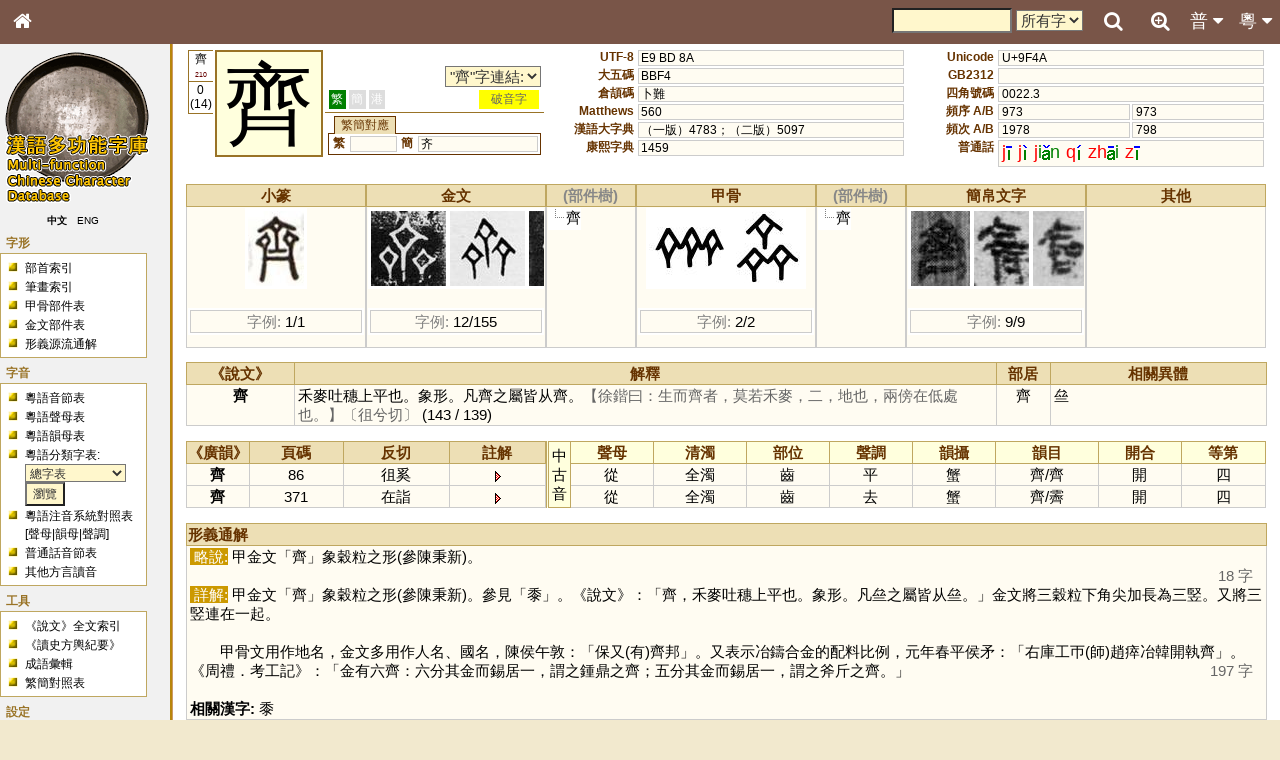

--- FILE ---
content_type: text/html; charset=UTF-8
request_url: https://humanum.arts.cuhk.edu.hk/Lexis/lexi-mf/search.php?word=%E9%BD%8A
body_size: 14115
content:
<!DOCTYPE html>
<html>
<head>
<!-- Google tag (gtag.js) -->
<script async src="https://www.googletagmanager.com/gtag/js?id=G-3NXT305ZEQ"></script>
<script>
  window.dataLayer = window.dataLayer || [];
  function gtag(){dataLayer.push(arguments);}
  gtag('js', new Date());

  gtag('config', 'G-3NXT305ZEQ');
</script>
<meta http-equiv="Content-Type" content="text/html; charset=utf-8" />
<meta name="viewport" content="width=device-width, initial-scale=1.0, maximum-scale=1.0, user-scalable=no" />
<title>漢語多功能字庫</title>
<link href="main.css" rel="stylesheet" type="text/css">
<link rel="stylesheet" href="https://fonts.googleapis.com/css?family=Raleway">
<link rel="stylesheet" href="https://cdnjs.cloudflare.com/ajax/libs/font-awesome/4.7.0/css/font-awesome.min.css">

<link href="css/lightbox.css" rel="stylesheet" type="text/css">
<script type="text/javascript" src="js/jquery-1.8.1.min.js"></script>
<script type="text/javascript" src="js/jquery.ez-plus.js"></script>
<script type="text/javascript" src="js/lightbox.js"></script>
<script type="text/javascript" src="yui/yahoo-dom-event/yahoo-dom-event.js"></script>
<script src = "js/cookie.js"></script>
<script src = "js/phonetic.js"></script>
<script src = "js/mandarin.js"></script>
<script src = "js/main.js"></script>
<link rel="stylesheet" type="text/css" href="yui/treeview/assets/tree.css">
<script src = "yui/yahoo/yahoo-min.js"></script>
<script src = "yui/event/event-min.js"></script>
<script src = "yui/treeview/treeview-min.js"></script>
<script src = "js/pieceTree.js"></script>
<script type="text/javascript">
    function usefulLinks(l) {
        if (l) {
            window.open(l,'useful','').focus();
            document.getElementById('usefullinks').selectedIndex = 0;
        }
    }
    document.title = "漢語多功能字庫 - 字頭 「齊」";
</script></head>
<body onload="phonetic_init(); expandAllTree();">
<div id="mouseoverlayer"><!----></div>
<div id="globalWrapper">

<!-- Top Bar -->
<div class="mf-top" style="z-index:4">
	<div class="mf-bar mf-brown mf-large">
		<a href="javascript:void(0);" class="topnav-icons fa fa-bars mf-hide-large mf-left mf-bar-item mf-button" title="Menu" onclick="mf_open();"></a>
		<a href="/" class="topnav-icons fa fa-home mf-left mf-bar-item mf-button" title="Home"></a>
		<a href="javascript:void(0);" class="mf-bar-item mf-button mf-right" id="topnavbtn_cantonese_ph" onclick="mf_open_nav('cantonese_ph')" title="粵音音節">粵 <i class="fa fa-caret-down"></i><i class="fa fa-caret-up" style="display:none"></i></a>
		<a href="javascript:void(0);" class="mf-bar-item mf-button mf-right" id="topnavbtn_mandarin_ph" onclick="mf_open_nav('mandarin_ph')" title="普通話音節">普 <i class="fa fa-caret-down"></i><i class="fa fa-caret-up" style="display:none"></i></a>
		<a href="advanceSearch.php" class="topnav-icons fa fa-search-plus mf-right mf-bar-item mf-button" title="Advanced Search"></a>
		<a href="javascript:void(0);" class="topnav-icons fa fa-search mf-right mf-bar-item mf-button" id="top_search_button" onclick="open_search(this)" title="Search"></a>
		<div id="search_bar_panel">
			<a href="javascript:void(0);" class="topnav-icons fa fa-times-circle mf-right mf-bar-item mf-button" id="top_search_close"  onclick="open_search(this)" title="Close"></a>
			<a href="javascript:void(0);" class="topnav-icons fa fa-search mf-right mf-bar-item mf-button" onclick="document.getElementById('search_hc_search').submit()" title="Search"></a>
			<div class="mf-right mf-bar-item mf-medium">
			<form id="search_hc_search" name="search_hc_search" action="searchAll.php" method="get">
				<input type="hidden" name="type" value="word"><input type="hidden" name="simple" value="1">
				<input type="text" name="q" id="search_input" size="10" maxlength="">
				<select name="freq">
					<option value="-1">所有字</option>
					<option value="0">常用字</option>
				</select>
			</form>
			</div>
		</div>
	</div>
	<div id="nav_mandarin_ph">
		<table>
			<tr>
				<td colspan="3">
				<form name="search_mandarin_ph_search" id="search_mandarin_ph_search">
					<span id="search_mandarin_ph_dropdown_span"><span class="ph_initial">?</span><span class="ph_final">?</span><span class="ph_tone">?</span></span>
					<input type="button" onclick="search_mandarin_ph_submit()" class="searchButton" value="搜索">
				</form>
				</td>
			</tr>
			<tr>
				<td valign="top">
					<table class="ph_initial">
						<tr>
							<th onmouseover="this.style.backgroundColor = 'yellow'" onmouseout="this.style.backgroundColor = 'white'" onclick="mandarin_ph_pulldown_gen(1, '?')">聲母</th>
						</tr>
						<tr>
							<th onmouseover="this.style.backgroundColor = 'yellow'" onmouseout="this.style.backgroundColor = 'white'" onclick="mandarin_ph_pulldown_gen(1, '-')">-</th>
						</tr>
						<tr>
							<td onmouseover="this.style.backgroundColor = 'yellow'" onmouseout="this.style.backgroundColor = 'white'" onclick="mandarin_ph_pulldown_gen(1, 'b')">b</td>
						</tr>
						<tr>
							<td onmouseover="this.style.backgroundColor = 'yellow'" onmouseout="this.style.backgroundColor = 'white'" onclick="mandarin_ph_pulldown_gen(1, 'p')">p</td>
						</tr>
						<tr>
							<td onmouseover="this.style.backgroundColor = 'yellow'" onmouseout="this.style.backgroundColor = 'white'" onclick="mandarin_ph_pulldown_gen(1, 'm')">m</td>
						</tr>
						<tr>
							<td onmouseover="this.style.backgroundColor = 'yellow'" onmouseout="this.style.backgroundColor = 'white'" onclick="mandarin_ph_pulldown_gen(1, 'f')">f</td>
						</tr>
						<tr>
							<td onmouseover="this.style.backgroundColor = 'yellow'" onmouseout="this.style.backgroundColor = 'white'" onclick="mandarin_ph_pulldown_gen(1, 'd')">d</td>
						</tr>
						<tr>
							<td onmouseover="this.style.backgroundColor = 'yellow'" onmouseout="this.style.backgroundColor = 'white'" onclick="mandarin_ph_pulldown_gen(1, 't')">t</td>
						</tr>
						<tr>
							<td onmouseover="this.style.backgroundColor = 'yellow'" onmouseout="this.style.backgroundColor = 'white'" onclick="mandarin_ph_pulldown_gen(1, 'n')">n</td>
						</tr>
						<tr>
							<td onmouseover="this.style.backgroundColor = 'yellow'" onmouseout="this.style.backgroundColor = 'white'" onclick="mandarin_ph_pulldown_gen(1, 'l')">l</td>
						</tr>
						<tr>
							<td onmouseover="this.style.backgroundColor = 'yellow'" onmouseout="this.style.backgroundColor = 'white'" onclick="mandarin_ph_pulldown_gen(1, 'g')">g</td>
						</tr>
						<tr>
							<td onmouseover="this.style.backgroundColor = 'yellow'" onmouseout="this.style.backgroundColor = 'white'" onclick="mandarin_ph_pulldown_gen(1, 'k')">k</td>
						</tr>
						<tr>
							<td onmouseover="this.style.backgroundColor = 'yellow'" onmouseout="this.style.backgroundColor = 'white'" onclick="mandarin_ph_pulldown_gen(1, 'h')">h</td>
						</tr>
						<tr>
							<td onmouseover="this.style.backgroundColor = 'yellow'" onmouseout="this.style.backgroundColor = 'white'" onclick="mandarin_ph_pulldown_gen(1, 'j')">j</td>
						</tr>
						<tr>
							<td onmouseover="this.style.backgroundColor = 'yellow'" onmouseout="this.style.backgroundColor = 'white'" onclick="mandarin_ph_pulldown_gen(1, 'q')">q</td>
						</tr>
						<tr>
							<td onmouseover="this.style.backgroundColor = 'yellow'" onmouseout="this.style.backgroundColor = 'white'" onclick="mandarin_ph_pulldown_gen(1, 'x')">x</td>
						</tr>
						<tr>
							<td onmouseover="this.style.backgroundColor = 'yellow'" onmouseout="this.style.backgroundColor = 'white'" onclick="mandarin_ph_pulldown_gen(1, 'zh')">zh</td>
						</tr>
						<tr>
							<td onmouseover="this.style.backgroundColor = 'yellow'" onmouseout="this.style.backgroundColor = 'white'" onclick="mandarin_ph_pulldown_gen(1, 'ch')">ch</td>
						</tr>
						<tr>
							<td onmouseover="this.style.backgroundColor = 'yellow'" onmouseout="this.style.backgroundColor = 'white'" onclick="mandarin_ph_pulldown_gen(1, 'sh')">sh</td>
						</tr>
						<tr>
							<td onmouseover="this.style.backgroundColor = 'yellow'" onmouseout="this.style.backgroundColor = 'white'" onclick="mandarin_ph_pulldown_gen(1, 'r')">r</td>
						</tr>
						<tr>
							<td onmouseover="this.style.backgroundColor = 'yellow'" onmouseout="this.style.backgroundColor = 'white'" onclick="mandarin_ph_pulldown_gen(1, 'z')">z</td>
						</tr>
						<tr>
							<td onmouseover="this.style.backgroundColor = 'yellow'" onmouseout="this.style.backgroundColor = 'white'" onclick="mandarin_ph_pulldown_gen(1, 'c')">c</td>
						</tr>
						<tr>
							<td onmouseover="this.style.backgroundColor = 'yellow'" onmouseout="this.style.backgroundColor = 'white'" onclick="mandarin_ph_pulldown_gen(1, 's')">s</td>
						</tr>
						<tr>
							<td onmouseover="this.style.backgroundColor = 'yellow'" onmouseout="this.style.backgroundColor = 'white'" onclick="mandarin_ph_pulldown_gen(1, 'y')">y</td>
						</tr>
						<tr>
							<td onmouseover="this.style.backgroundColor = 'yellow'" onmouseout="this.style.backgroundColor = 'white'" onclick="mandarin_ph_pulldown_gen(1, 'w')">w</td>
						</tr>
					</table>
				</td>
				<td valign="top">
					<table class="ph_final">
						<tr>
							<th colspan="3" onmouseover="this.style.backgroundColor = 'yellow'" onmouseout="this.style.backgroundColor = 'white'" onclick="mandarin_ph_pulldown_gen(2, '?')">韻母</th>
						</tr>
						<tr>
							<td onmouseover="this.style.backgroundColor = 'yellow'" onmouseout="this.style.backgroundColor = 'white'" onclick="mandarin_ph_pulldown_gen(2, 'a')">a</td>
							<td onmouseover="this.style.backgroundColor = 'yellow'" onmouseout="this.style.backgroundColor = 'white'" onclick="mandarin_ph_pulldown_gen(2, 'o')">o</td>
							<td onmouseover="this.style.backgroundColor = 'yellow'" onmouseout="this.style.backgroundColor = 'white'" onclick="mandarin_ph_pulldown_gen(2, 'e')">e</td>
						</tr>
						<tr>
							<td onmouseover="this.style.backgroundColor = 'yellow'" onmouseout="this.style.backgroundColor = 'white'" onclick="mandarin_ph_pulldown_gen(2, 'er')">er</td>
							<td onmouseover="this.style.backgroundColor = 'yellow'" onmouseout="this.style.backgroundColor = 'white'" onclick="mandarin_ph_pulldown_gen(2, 'ai')">ai</td>
							<td onmouseover="this.style.backgroundColor = 'yellow'" onmouseout="this.style.backgroundColor = 'white'" onclick="mandarin_ph_pulldown_gen(2, 'ei')">ei</td>
						</tr>
						<tr>
							<td onmouseover="this.style.backgroundColor = 'yellow'" onmouseout="this.style.backgroundColor = 'white'" onclick="mandarin_ph_pulldown_gen(2, 'ao')">ao</td>
							<td onmouseover="this.style.backgroundColor = 'yellow'" onmouseout="this.style.backgroundColor = 'white'" onclick="mandarin_ph_pulldown_gen(2, 'ou')">ou</td>
							<td onmouseover="this.style.backgroundColor = 'yellow'" onmouseout="this.style.backgroundColor = 'white'" onclick="mandarin_ph_pulldown_gen(2, 'an')">an</td>
						</tr>
						<tr>
							<td onmouseover="this.style.backgroundColor = 'yellow'" onmouseout="this.style.backgroundColor = 'white'" onclick="mandarin_ph_pulldown_gen(2, 'en')">en</td>
							<td onmouseover="this.style.backgroundColor = 'yellow'" onmouseout="this.style.backgroundColor = 'white'" onclick="mandarin_ph_pulldown_gen(2, 'ang')">ang</td>
							<td onmouseover="this.style.backgroundColor = 'yellow'" onmouseout="this.style.backgroundColor = 'white'" onclick="mandarin_ph_pulldown_gen(2, 'eng')">eng</td>
						</tr>
						<tr>
							<td onmouseover="this.style.backgroundColor = 'yellow'" onmouseout="this.style.backgroundColor = 'white'" onclick="mandarin_ph_pulldown_gen(2, 'ong')">ong</td>
							<td></td>
							<td></td>
						</tr>
						<tr>
							<td onmouseover="this.style.backgroundColor = 'yellow'" onmouseout="this.style.backgroundColor = 'white'" onclick="mandarin_ph_pulldown_gen(2, 'i')">i</td>
							<td onmouseover="this.style.backgroundColor = 'yellow'" onmouseout="this.style.backgroundColor = 'white'" onclick="mandarin_ph_pulldown_gen(2, 'ia')">ia</td>
							<td onmouseover="this.style.backgroundColor = 'yellow'" onmouseout="this.style.backgroundColor = 'white'" onclick="mandarin_ph_pulldown_gen(2, 'iao')">iao</td>
						</tr>
						<tr>
							<td onmouseover="this.style.backgroundColor = 'yellow'" onmouseout="this.style.backgroundColor = 'white'" onclick="mandarin_ph_pulldown_gen(2, 'ie')">ie</td>
							<td colspan="2" onmouseover="this.style.backgroundColor = 'yellow'" onmouseout="this.style.backgroundColor = 'white'" onclick="mandarin_ph_pulldown_gen(2, 'iu')">iou <span style="color:#666">(iu)</span></td>
						</tr>
						<tr>
							<td onmouseover="this.style.backgroundColor = 'yellow'" onmouseout="this.style.backgroundColor = 'white'" onclick="mandarin_ph_pulldown_gen(2, 'ian')">ian</td>
							<td onmouseover="this.style.backgroundColor = 'yellow'" onmouseout="this.style.backgroundColor = 'white'" onclick="mandarin_ph_pulldown_gen(2, 'in')">in</td>
							<td onmouseover="this.style.backgroundColor = 'yellow'" onmouseout="this.style.backgroundColor = 'white'" onclick="mandarin_ph_pulldown_gen(2, 'iang')">iang</td>
						</tr>
						<tr>
							<td onmouseover="this.style.backgroundColor = 'yellow'" onmouseout="this.style.backgroundColor = 'white'" onclick="mandarin_ph_pulldown_gen(2, 'ing')">ing</td>
							<td onmouseover="this.style.backgroundColor = 'yellow'" onmouseout="this.style.backgroundColor = 'white'" onclick="mandarin_ph_pulldown_gen(2, 'iong')">iong</td>
							<td></td>
						</tr>
						<tr>
							<td onmouseover="this.style.backgroundColor = 'yellow'" onmouseout="this.style.backgroundColor = 'white'" onclick="mandarin_ph_pulldown_gen(2, 'u')">u</td>
							<td onmouseover="this.style.backgroundColor = 'yellow'" onmouseout="this.style.backgroundColor = 'white'" onclick="mandarin_ph_pulldown_gen(2, 'ua')">ua</td>
							<td onmouseover="this.style.backgroundColor = 'yellow'" onmouseout="this.style.backgroundColor = 'white'" onclick="mandarin_ph_pulldown_gen(2, 'uo')">uo</td>
						</tr>
						<tr>
							<td onmouseover="this.style.backgroundColor = 'yellow'" onmouseout="this.style.backgroundColor = 'white'" onclick="mandarin_ph_pulldown_gen(2, 'uai')">uai</td>
							<td colspan="2" onmouseover="this.style.backgroundColor = 'yellow'" onmouseout="this.style.backgroundColor = 'white'" onclick="mandarin_ph_pulldown_gen(2, 'ui')">uei <span style="color:#666">(ui)</span></td>
						</tr>
						<tr>
							<td onmouseover="this.style.backgroundColor = 'yellow'" onmouseout="this.style.backgroundColor = 'white'" onclick="mandarin_ph_pulldown_gen(2, 'uan')">uan</td>
							<td colspan="2" onmouseover="this.style.backgroundColor = 'yellow'" onmouseout="this.style.backgroundColor = 'white'" onclick="mandarin_ph_pulldown_gen(2, 'un')">uen <span style="color:#666">(un)</span></td>
						</tr>
						<tr>
							<td onmouseover="this.style.backgroundColor = 'yellow'" onmouseout="this.style.backgroundColor = 'white'" onclick="mandarin_ph_pulldown_gen(2, 'uang')">uang</td>
							<td></td>
							<td></td>
						</tr>
						<tr>
							<td colspan="2" onmouseover="this.style.backgroundColor = 'yellow'" onmouseout="this.style.backgroundColor = 'white'" onclick="mandarin_ph_pulldown_gen(2, 'U')">ü <span style="color:#666">(u)</span></td>
							<td></td>
						</tr>
						<tr>
							<td colspan="2" onmouseover="this.style.backgroundColor = 'yellow'" onmouseout="this.style.backgroundColor = 'white'" onclick="mandarin_ph_pulldown_gen(2, 'Ue')">üe <span style="color:#666">(ue)</span></td>
							<td></td>
						</tr>
						<tr>
							<td colspan="2" onmouseover="this.style.backgroundColor = 'yellow'" onmouseout="this.style.backgroundColor = 'white'" onclick="mandarin_ph_pulldown_gen(2, 'Uan')">üan <span style="color:#666">(uan)</span></td>
							<td></td>
						</tr>
						<tr>
							<td colspan="2" onmouseover="this.style.backgroundColor = 'yellow'" onmouseout="this.style.backgroundColor = 'white'" onclick="mandarin_ph_pulldown_gen(2, 'Un')">ün <span style="color:#666">(un)</span></td>
							<td></td>
						</tr>
					</table>
				</td>
				<td valign="top">
					<table class="ph_tone">
						<tr>
							<th onmouseover="this.style.backgroundColor = 'yellow'" onmouseout="this.style.backgroundColor = 'white'" onclick="mandarin_ph_pulldown_gen(3, '?')">聲調</th>
						</tr>
						<tr>
							<td onmouseover="this.style.backgroundColor = 'yellow'" onmouseout="this.style.backgroundColor = 'white'" onclick="mandarin_ph_pulldown_gen(3, '0')">&nbsp;</td>
						</tr>
						<tr>
							<td onmouseover="this.style.backgroundColor = 'yellow'" onmouseout="this.style.backgroundColor = 'white'" onclick="mandarin_ph_pulldown_gen(3, '1')"><img src="img/phonetic/pinyin1.gif" border="0" align="absmiddle"></td>
						</tr>
						<tr>
							<td onmouseover="this.style.backgroundColor = 'yellow'" onmouseout="this.style.backgroundColor = 'white'" onclick="mandarin_ph_pulldown_gen(3, '2')"><img src="img/phonetic/pinyin2.gif" border="0" align="absmiddle"></td>
						</tr>
						<tr>
							<td onmouseover="this.style.backgroundColor = 'yellow'" onmouseout="this.style.backgroundColor = 'white'" onclick="mandarin_ph_pulldown_gen(3, '3')"><img src="img/phonetic/pinyin3.gif" border="0" align="absmiddle"></td>
						</tr>
						<tr>
							<td onmouseover="this.style.backgroundColor = 'yellow'" onmouseout="this.style.backgroundColor = 'white'" onclick="mandarin_ph_pulldown_gen(3, '4')"><img src="img/phonetic/pinyin4.gif" border="0" align="absmiddle"></td>
						</tr>
					</table>
				</td>
			</tr>
		</table>
	</div>
	<div id="nav_cantonese_ph">
		<table>
			<tr>
				<td colspan="3">
				<form name="search_ph_search" id="search_ph_search">
					<span id="search_ph_dropdown_span"><span class="ph_initial">?</span><span class="ph_final">?</span><span class="ph_tone">?</span></span>
					<input type="button" onclick="search_ph_submit()" class="searchButton" value="搜索">
				</form>
				</td>
			</tr>
			<tr>
				<td valign="top">
					<table class="ph_initial">
						<tr>
							<th onmouseover="this.style.backgroundColor = 'yellow'" onmouseout="this.style.backgroundColor = 'white'" onclick="ph_pulldown_gen(1, '?')">聲母</th>
						</tr>
						<tr>
							<th onmouseover="this.style.backgroundColor = 'yellow'" onmouseout="this.style.backgroundColor = 'white'" onclick="ph_pulldown_gen(1, '-')">-</th>
						</tr>
						<tr>
							<td onmouseover="this.style.backgroundColor = 'yellow'" onmouseout="this.style.backgroundColor = 'white'" onclick="ph_pulldown_gen(1, 'b')"><span id='phonetic_0'></span><script type="text/javascript">
	phonetic_initial[0] = "b";
	phonetic_final[0] = "";
	phonetic_tone[0] = "";
	phonetic_mode[0] = "0";
</script></td>
						</tr>
						<tr>
							<td onmouseover="this.style.backgroundColor = 'yellow'" onmouseout="this.style.backgroundColor = 'white'" onclick="ph_pulldown_gen(1, 'p')"><span id='phonetic_1'></span><script type="text/javascript">
	phonetic_initial[1] = "p";
	phonetic_final[1] = "";
	phonetic_tone[1] = "";
	phonetic_mode[1] = "0";
</script></td>
						</tr>
						<tr>
							<td onmouseover="this.style.backgroundColor = 'yellow'" onmouseout="this.style.backgroundColor = 'white'" onclick="ph_pulldown_gen(1, 'm')"><span id='phonetic_2'></span><script type="text/javascript">
	phonetic_initial[2] = "m";
	phonetic_final[2] = "";
	phonetic_tone[2] = "";
	phonetic_mode[2] = "0";
</script></td>
						</tr>
						<tr>
							<td onmouseover="this.style.backgroundColor = 'yellow'" onmouseout="this.style.backgroundColor = 'white'" onclick="ph_pulldown_gen(1, 'f')"><span id='phonetic_3'></span><script type="text/javascript">
	phonetic_initial[3] = "f";
	phonetic_final[3] = "";
	phonetic_tone[3] = "";
	phonetic_mode[3] = "0";
</script></td>
						</tr>
						<tr>
							<td onmouseover="this.style.backgroundColor = 'yellow'" onmouseout="this.style.backgroundColor = 'white'" onclick="ph_pulldown_gen(1, 'd')"><span id='phonetic_4'></span><script type="text/javascript">
	phonetic_initial[4] = "d";
	phonetic_final[4] = "";
	phonetic_tone[4] = "";
	phonetic_mode[4] = "0";
</script></td>
						</tr>
						<tr>
							<td onmouseover="this.style.backgroundColor = 'yellow'" onmouseout="this.style.backgroundColor = 'white'" onclick="ph_pulldown_gen(1, 't')"><span id='phonetic_5'></span><script type="text/javascript">
	phonetic_initial[5] = "t";
	phonetic_final[5] = "";
	phonetic_tone[5] = "";
	phonetic_mode[5] = "0";
</script></td>
						</tr>
						<tr>
							<td onmouseover="this.style.backgroundColor = 'yellow'" onmouseout="this.style.backgroundColor = 'white'" onclick="ph_pulldown_gen(1, 'n')"><span id='phonetic_6'></span><script type="text/javascript">
	phonetic_initial[6] = "n";
	phonetic_final[6] = "";
	phonetic_tone[6] = "";
	phonetic_mode[6] = "0";
</script></td>
						</tr>
						<tr>
							<td onmouseover="this.style.backgroundColor = 'yellow'" onmouseout="this.style.backgroundColor = 'white'" onclick="ph_pulldown_gen(1, 'l')"><span id='phonetic_7'></span><script type="text/javascript">
	phonetic_initial[7] = "l";
	phonetic_final[7] = "";
	phonetic_tone[7] = "";
	phonetic_mode[7] = "0";
</script></td>
						</tr>
						<tr>
							<td onmouseover="this.style.backgroundColor = 'yellow'" onmouseout="this.style.backgroundColor = 'white'" onclick="ph_pulldown_gen(1, 'g')"><span id='phonetic_8'></span><script type="text/javascript">
	phonetic_initial[8] = "g";
	phonetic_final[8] = "";
	phonetic_tone[8] = "";
	phonetic_mode[8] = "0";
</script></td>
						</tr>
						<tr>
							<td onmouseover="this.style.backgroundColor = 'yellow'" onmouseout="this.style.backgroundColor = 'white'" onclick="ph_pulldown_gen(1, 'k')"><span id='phonetic_9'></span><script type="text/javascript">
	phonetic_initial[9] = "k";
	phonetic_final[9] = "";
	phonetic_tone[9] = "";
	phonetic_mode[9] = "0";
</script></td>
						</tr>
						<tr>
							<td onmouseover="this.style.backgroundColor = 'yellow'" onmouseout="this.style.backgroundColor = 'white'" onclick="ph_pulldown_gen(1, 'h')"><span id='phonetic_10'></span><script type="text/javascript">
	phonetic_initial[10] = "h";
	phonetic_final[10] = "";
	phonetic_tone[10] = "";
	phonetic_mode[10] = "0";
</script></td>
						</tr>
						<tr>
							<td onmouseover="this.style.backgroundColor = 'yellow'" onmouseout="this.style.backgroundColor = 'white'" onclick="ph_pulldown_gen(1, 'ng')"><span id='phonetic_11'></span><script type="text/javascript">
	phonetic_initial[11] = "ng";
	phonetic_final[11] = "";
	phonetic_tone[11] = "";
	phonetic_mode[11] = "0";
</script></td>
						</tr>
						<tr>
							<td onmouseover="this.style.backgroundColor = 'yellow'" onmouseout="this.style.backgroundColor = 'white'" onclick="ph_pulldown_gen(1, 'z')"><span id='phonetic_12'></span><script type="text/javascript">
	phonetic_initial[12] = "z";
	phonetic_final[12] = "";
	phonetic_tone[12] = "";
	phonetic_mode[12] = "1";
</script></td>
						</tr>
						<tr>
							<td onmouseover="this.style.backgroundColor = 'yellow'" onmouseout="this.style.backgroundColor = 'white'" onclick="ph_pulldown_gen(1, 'c')"><span id='phonetic_13'></span><script type="text/javascript">
	phonetic_initial[13] = "c";
	phonetic_final[13] = "";
	phonetic_tone[13] = "";
	phonetic_mode[13] = "1";
</script></td>
						</tr>
						<tr>
							<td onmouseover="this.style.backgroundColor = 'yellow'" onmouseout="this.style.backgroundColor = 'white'" onclick="ph_pulldown_gen(1, 's')"><span id='phonetic_14'></span><script type="text/javascript">
	phonetic_initial[14] = "s";
	phonetic_final[14] = "";
	phonetic_tone[14] = "";
	phonetic_mode[14] = "1";
</script></td>
						</tr>
						<tr>
							<td onmouseover="this.style.backgroundColor = 'yellow'" onmouseout="this.style.backgroundColor = 'white'" onclick="ph_pulldown_gen(1, 'gw')"><span id='phonetic_15'></span><script type="text/javascript">
	phonetic_initial[15] = "gw";
	phonetic_final[15] = "";
	phonetic_tone[15] = "";
	phonetic_mode[15] = "0";
</script></td>
						</tr>
						<tr>
							<td onmouseover="this.style.backgroundColor = 'yellow'" onmouseout="this.style.backgroundColor = 'white'" onclick="ph_pulldown_gen(1, 'kw')"><span id='phonetic_16'></span><script type="text/javascript">
	phonetic_initial[16] = "kw";
	phonetic_final[16] = "";
	phonetic_tone[16] = "";
	phonetic_mode[16] = "0";
</script></td>
						</tr>
						<tr>
							<td onmouseover="this.style.backgroundColor = 'yellow'" onmouseout="this.style.backgroundColor = 'white'" onclick="ph_pulldown_gen(1, 'j')"><span id='phonetic_17'></span><script type="text/javascript">
	phonetic_initial[17] = "j";
	phonetic_final[17] = "";
	phonetic_tone[17] = "";
	phonetic_mode[17] = "0";
</script></td>
						</tr>
						<tr>
							<td onmouseover="this.style.backgroundColor = 'yellow'" onmouseout="this.style.backgroundColor = 'white'" onclick="ph_pulldown_gen(1, 'w')"><span id='phonetic_18'></span><script type="text/javascript">
	phonetic_initial[18] = "w";
	phonetic_final[18] = "";
	phonetic_tone[18] = "";
	phonetic_mode[18] = "0";
</script></td>
						</tr>
					</table>
				</td>
				<td valign="top">
					<table class="ph_final">
						<tr>
							<th colspan="3" onmouseover="this.style.backgroundColor = 'yellow'" onmouseout="this.style.backgroundColor = 'white'" onclick="ph_pulldown_gen(2, '?')">韻母</th>
						</tr>
						<tr>
							<td onmouseover="this.style.backgroundColor = 'yellow'" onmouseout="this.style.backgroundColor = 'white'" onclick="ph_pulldown_gen(2, 'aa')"><span id='phonetic_19'></span><script type="text/javascript">
	phonetic_initial[19] = "";
	phonetic_final[19] = "aa";
	phonetic_tone[19] = "";
	phonetic_mode[19] = "0";
</script></td>
							<td onmouseover="this.style.backgroundColor = 'yellow'" onmouseout="this.style.backgroundColor = 'white'" onclick="ph_pulldown_gen(2, 'aai')"><span id='phonetic_20'></span><script type="text/javascript">
	phonetic_initial[20] = "";
	phonetic_final[20] = "aai";
	phonetic_tone[20] = "";
	phonetic_mode[20] = "0";
</script></td>
							<td onmouseover="this.style.backgroundColor = 'yellow'" onmouseout="this.style.backgroundColor = 'white'" onclick="ph_pulldown_gen(2, 'aau')"><span id='phonetic_21'></span><script type="text/javascript">
	phonetic_initial[21] = "";
	phonetic_final[21] = "aau";
	phonetic_tone[21] = "";
	phonetic_mode[21] = "0";
</script></td>
						</tr>
						<tr>
							<td onmouseover="this.style.backgroundColor = 'yellow'" onmouseout="this.style.backgroundColor = 'white'" onclick="ph_pulldown_gen(2, 'aam')"><span id='phonetic_22'></span><script type="text/javascript">
	phonetic_initial[22] = "";
	phonetic_final[22] = "aam";
	phonetic_tone[22] = "";
	phonetic_mode[22] = "0";
</script></td>
							<td onmouseover="this.style.backgroundColor = 'yellow'" onmouseout="this.style.backgroundColor = 'white'" onclick="ph_pulldown_gen(2, 'aan')"><span id='phonetic_23'></span><script type="text/javascript">
	phonetic_initial[23] = "";
	phonetic_final[23] = "aan";
	phonetic_tone[23] = "";
	phonetic_mode[23] = "0";
</script></td>
							<td onmouseover="this.style.backgroundColor = 'yellow'" onmouseout="this.style.backgroundColor = 'white'" onclick="ph_pulldown_gen(2, 'aang')"><span id='phonetic_24'></span><script type="text/javascript">
	phonetic_initial[24] = "";
	phonetic_final[24] = "aang";
	phonetic_tone[24] = "";
	phonetic_mode[24] = "0";
</script></td>
						</tr>
						<tr>
							<td onmouseover="this.style.backgroundColor = 'yellow'" onmouseout="this.style.backgroundColor = 'white'" onclick="ph_pulldown_gen(2, 'aap')"><span id='phonetic_25'></span><script type="text/javascript">
	phonetic_initial[25] = "";
	phonetic_final[25] = "aap";
	phonetic_tone[25] = "";
	phonetic_mode[25] = "0";
</script></td>
							<td onmouseover="this.style.backgroundColor = 'yellow'" onmouseout="this.style.backgroundColor = 'white'" onclick="ph_pulldown_gen(2, 'aat')"><span id='phonetic_26'></span><script type="text/javascript">
	phonetic_initial[26] = "";
	phonetic_final[26] = "aat";
	phonetic_tone[26] = "";
	phonetic_mode[26] = "0";
</script></td>
							<td onmouseover="this.style.backgroundColor = 'yellow'" onmouseout="this.style.backgroundColor = 'white'" onclick="ph_pulldown_gen(2, 'aak')"><span id='phonetic_27'></span><script type="text/javascript">
	phonetic_initial[27] = "";
	phonetic_final[27] = "aak";
	phonetic_tone[27] = "";
	phonetic_mode[27] = "0";
</script></td>
						</tr>
						<tr>
							<td onmouseover="this.style.backgroundColor = 'yellow'" onmouseout="this.style.backgroundColor = 'white'" onclick="ph_pulldown_gen(2, 'ai')"><span id='phonetic_28'></span><script type="text/javascript">
	phonetic_initial[28] = "";
	phonetic_final[28] = "ai";
	phonetic_tone[28] = "";
	phonetic_mode[28] = "0";
</script></td>
							<td onmouseover="this.style.backgroundColor = 'yellow'" onmouseout="this.style.backgroundColor = 'white'" onclick="ph_pulldown_gen(2, 'au')"><span id='phonetic_29'></span><script type="text/javascript">
	phonetic_initial[29] = "";
	phonetic_final[29] = "au";
	phonetic_tone[29] = "";
	phonetic_mode[29] = "0";
</script></td>
							<td onmouseover="this.style.backgroundColor = 'yellow'" onmouseout="this.style.backgroundColor = 'white'" onclick="ph_pulldown_gen(2, 'am')"><span id='phonetic_30'></span><script type="text/javascript">
	phonetic_initial[30] = "";
	phonetic_final[30] = "am";
	phonetic_tone[30] = "";
	phonetic_mode[30] = "0";
</script></td>
						</tr>
						<tr>
							<td onmouseover="this.style.backgroundColor = 'yellow'" onmouseout="this.style.backgroundColor = 'white'" onclick="ph_pulldown_gen(2, 'an')"><span id='phonetic_31'></span><script type="text/javascript">
	phonetic_initial[31] = "";
	phonetic_final[31] = "an";
	phonetic_tone[31] = "";
	phonetic_mode[31] = "0";
</script></td>
							<td onmouseover="this.style.backgroundColor = 'yellow'" onmouseout="this.style.backgroundColor = 'white'" onclick="ph_pulldown_gen(2, 'ang')"><span id='phonetic_32'></span><script type="text/javascript">
	phonetic_initial[32] = "";
	phonetic_final[32] = "ang";
	phonetic_tone[32] = "";
	phonetic_mode[32] = "0";
</script></td>
							<td onmouseover="this.style.backgroundColor = 'yellow'" onmouseout="this.style.backgroundColor = 'white'" onclick="ph_pulldown_gen(2, 'ap')"><span id='phonetic_33'></span><script type="text/javascript">
	phonetic_initial[33] = "";
	phonetic_final[33] = "ap";
	phonetic_tone[33] = "";
	phonetic_mode[33] = "0";
</script></td>
						</tr>
						<tr>
							<td onmouseover="this.style.backgroundColor = 'yellow'" onmouseout="this.style.backgroundColor = 'white'" onclick="ph_pulldown_gen(2, 'at')"><span id='phonetic_34'></span><script type="text/javascript">
	phonetic_initial[34] = "";
	phonetic_final[34] = "at";
	phonetic_tone[34] = "";
	phonetic_mode[34] = "0";
</script></td>
							<td onmouseover="this.style.backgroundColor = 'yellow'" onmouseout="this.style.backgroundColor = 'white'" onclick="ph_pulldown_gen(2, 'ak')"><span id='phonetic_35'></span><script type="text/javascript">
	phonetic_initial[35] = "";
	phonetic_final[35] = "ak";
	phonetic_tone[35] = "";
	phonetic_mode[35] = "0";
</script></td>
							<td>&nbsp;</td>
						</tr>
						<tr>
							<td onmouseover="this.style.backgroundColor = 'yellow'" onmouseout="this.style.backgroundColor = 'white'" onclick="ph_pulldown_gen(2, 'e')"><span id='phonetic_36'></span><script type="text/javascript">
	phonetic_initial[36] = "";
	phonetic_final[36] = "e";
	phonetic_tone[36] = "";
	phonetic_mode[36] = "0";
</script></td>
							<td onmouseover="this.style.backgroundColor = 'yellow'" onmouseout="this.style.backgroundColor = 'white'" onclick="ph_pulldown_gen(2, 'ei')"><span id='phonetic_37'></span><script type="text/javascript">
	phonetic_initial[37] = "";
	phonetic_final[37] = "ei";
	phonetic_tone[37] = "";
	phonetic_mode[37] = "0";
</script></td>
							<td onmouseover="this.style.backgroundColor = 'yellow'" onmouseout="this.style.backgroundColor = 'white'" onclick="ph_pulldown_gen(2, 'eu')"><span id='phonetic_38'></span><script type="text/javascript">
	phonetic_initial[38] = "";
	phonetic_final[38] = "eu";
	phonetic_tone[38] = "";
	phonetic_mode[38] = "1";
</script></td>
						</tr>
						<tr>
							<td onmouseover="this.style.backgroundColor = 'yellow'" onmouseout="this.style.backgroundColor = 'white'" onclick="ph_pulldown_gen(2, 'em')"><span id='phonetic_39'></span><script type="text/javascript">
	phonetic_initial[39] = "";
	phonetic_final[39] = "em";
	phonetic_tone[39] = "";
	phonetic_mode[39] = "1";
</script></td>
							<td onmouseover="this.style.backgroundColor = 'yellow'" onmouseout="this.style.backgroundColor = 'white'" onclick="ph_pulldown_gen(2, 'eng')"><span id='phonetic_40'></span><script type="text/javascript">
	phonetic_initial[40] = "";
	phonetic_final[40] = "eng";
	phonetic_tone[40] = "";
	phonetic_mode[40] = "0";
</script></td>
							<td onmouseover="this.style.backgroundColor = 'yellow'" onmouseout="this.style.backgroundColor = 'white'" onclick="ph_pulldown_gen(2, 'ep')"><span id='phonetic_41'></span><script type="text/javascript">
	phonetic_initial[41] = "";
	phonetic_final[41] = "ep";
	phonetic_tone[41] = "";
	phonetic_mode[41] = "1";
</script></td>
						</tr>
						<tr>
							<td onmouseover="this.style.backgroundColor = 'yellow'" onmouseout="this.style.backgroundColor = 'white'" onclick="ph_pulldown_gen(2, 'ek')"><span id='phonetic_42'></span><script type="text/javascript">
	phonetic_initial[42] = "";
	phonetic_final[42] = "ek";
	phonetic_tone[42] = "";
	phonetic_mode[42] = "0";
</script></td>
							<td>&nbsp;</td>
							<td>&nbsp;</td>
						</tr>
						<tr>
							<td onmouseover="this.style.backgroundColor = 'yellow'" onmouseout="this.style.backgroundColor = 'white'" onclick="ph_pulldown_gen(2, 'i')"><span id='phonetic_43'></span><script type="text/javascript">
	phonetic_initial[43] = "";
	phonetic_final[43] = "i";
	phonetic_tone[43] = "";
	phonetic_mode[43] = "0";
</script></td>
							<td onmouseover="this.style.backgroundColor = 'yellow'" onmouseout="this.style.backgroundColor = 'white'" onclick="ph_pulldown_gen(2, 'iu')"><span id='phonetic_44'></span><script type="text/javascript">
	phonetic_initial[44] = "";
	phonetic_final[44] = "iu";
	phonetic_tone[44] = "";
	phonetic_mode[44] = "0";
</script></td>
							<td onmouseover="this.style.backgroundColor = 'yellow'" onmouseout="this.style.backgroundColor = 'white'" onclick="ph_pulldown_gen(2, 'im')"><span id='phonetic_45'></span><script type="text/javascript">
	phonetic_initial[45] = "";
	phonetic_final[45] = "im";
	phonetic_tone[45] = "";
	phonetic_mode[45] = "0";
</script></td>
						</tr>
						<tr>
							<td onmouseover="this.style.backgroundColor = 'yellow'" onmouseout="this.style.backgroundColor = 'white'" onclick="ph_pulldown_gen(2, 'in')"><span id='phonetic_46'></span><script type="text/javascript">
	phonetic_initial[46] = "";
	phonetic_final[46] = "in";
	phonetic_tone[46] = "";
	phonetic_mode[46] = "0";
</script></td>
							<td onmouseover="this.style.backgroundColor = 'yellow'" onmouseout="this.style.backgroundColor = 'white'" onclick="ph_pulldown_gen(2, 'ing')"><span id='phonetic_47'></span><script type="text/javascript">
	phonetic_initial[47] = "";
	phonetic_final[47] = "ing";
	phonetic_tone[47] = "";
	phonetic_mode[47] = "0";
</script></td>
							<td onmouseover="this.style.backgroundColor = 'yellow'" onmouseout="this.style.backgroundColor = 'white'" onclick="ph_pulldown_gen(2, 'ip')"><span id='phonetic_48'></span><script type="text/javascript">
	phonetic_initial[48] = "";
	phonetic_final[48] = "ip";
	phonetic_tone[48] = "";
	phonetic_mode[48] = "0";
</script></td>
						</tr>
						<tr>
							<td onmouseover="this.style.backgroundColor = 'yellow'" onmouseout="this.style.backgroundColor = 'white'" onclick="ph_pulldown_gen(2, 'it')"><span id='phonetic_49'></span><script type="text/javascript">
	phonetic_initial[49] = "";
	phonetic_final[49] = "it";
	phonetic_tone[49] = "";
	phonetic_mode[49] = "0";
</script></td>
							<td onmouseover="this.style.backgroundColor = 'yellow'" onmouseout="this.style.backgroundColor = 'white'" onclick="ph_pulldown_gen(2, 'ik')"><span id='phonetic_50'></span><script type="text/javascript">
	phonetic_initial[50] = "";
	phonetic_final[50] = "ik";
	phonetic_tone[50] = "";
	phonetic_mode[50] = "0";
</script></td>
							<td>&nbsp;</td>
						</tr>
						<tr>
							<td onmouseover="this.style.backgroundColor = 'yellow'" onmouseout="this.style.backgroundColor = 'white'" onclick="ph_pulldown_gen(2, 'o')"><span id='phonetic_51'></span><script type="text/javascript">
	phonetic_initial[51] = "";
	phonetic_final[51] = "o";
	phonetic_tone[51] = "";
	phonetic_mode[51] = "0";
</script></td>
							<td onmouseover="this.style.backgroundColor = 'yellow'" onmouseout="this.style.backgroundColor = 'white'" onclick="ph_pulldown_gen(2, 'oi')"><span id='phonetic_52'></span><script type="text/javascript">
	phonetic_initial[52] = "";
	phonetic_final[52] = "oi";
	phonetic_tone[52] = "";
	phonetic_mode[52] = "0";
</script></td>
							<td onmouseover="this.style.backgroundColor = 'yellow'" onmouseout="this.style.backgroundColor = 'white'" onclick="ph_pulldown_gen(2, 'ou')"><span id='phonetic_53'></span><script type="text/javascript">
	phonetic_initial[53] = "";
	phonetic_final[53] = "ou";
	phonetic_tone[53] = "";
	phonetic_mode[53] = "0";
</script></td>
						</tr>
						<tr>
							<td onmouseover="this.style.backgroundColor = 'yellow'" onmouseout="this.style.backgroundColor = 'white'" onclick="ph_pulldown_gen(2, 'on')"><span id='phonetic_54'></span><script type="text/javascript">
	phonetic_initial[54] = "";
	phonetic_final[54] = "on";
	phonetic_tone[54] = "";
	phonetic_mode[54] = "0";
</script></td>
							<td onmouseover="this.style.backgroundColor = 'yellow'" onmouseout="this.style.backgroundColor = 'white'" onclick="ph_pulldown_gen(2, 'ong')"><span id='phonetic_55'></span><script type="text/javascript">
	phonetic_initial[55] = "";
	phonetic_final[55] = "ong";
	phonetic_tone[55] = "";
	phonetic_mode[55] = "0";
</script></td>
							<td onmouseover="this.style.backgroundColor = 'yellow'" onmouseout="this.style.backgroundColor = 'white'" onclick="ph_pulldown_gen(2, 'ot')"><span id='phonetic_56'></span><script type="text/javascript">
	phonetic_initial[56] = "";
	phonetic_final[56] = "ot";
	phonetic_tone[56] = "";
	phonetic_mode[56] = "0";
</script></td>
						</tr>
						<tr>
							<td onmouseover="this.style.backgroundColor = 'yellow'" onmouseout="this.style.backgroundColor = 'white'" onclick="ph_pulldown_gen(2, 'ok')"><span id='phonetic_57'></span><script type="text/javascript">
	phonetic_initial[57] = "";
	phonetic_final[57] = "ok";
	phonetic_tone[57] = "";
	phonetic_mode[57] = "0";
</script></td>
							<td>&nbsp;</td>
							<td>&nbsp;</td>
						</tr>
						<tr>
							<td onmouseover="this.style.backgroundColor = 'yellow'" onmouseout="this.style.backgroundColor = 'white'" onclick="ph_pulldown_gen(2, 'u')"><span id='phonetic_58'></span><script type="text/javascript">
	phonetic_initial[58] = "";
	phonetic_final[58] = "u";
	phonetic_tone[58] = "";
	phonetic_mode[58] = "0";
</script></td>
							<td onmouseover="this.style.backgroundColor = 'yellow'" onmouseout="this.style.backgroundColor = 'white'" onclick="ph_pulldown_gen(2, 'ui')"><span id='phonetic_59'></span><script type="text/javascript">
	phonetic_initial[59] = "";
	phonetic_final[59] = "ui";
	phonetic_tone[59] = "";
	phonetic_mode[59] = "0";
</script></td>
							<td onmouseover="this.style.backgroundColor = 'yellow'" onmouseout="this.style.backgroundColor = 'white'" onclick="ph_pulldown_gen(2, 'un')"><span id='phonetic_60'></span><script type="text/javascript">
	phonetic_initial[60] = "";
	phonetic_final[60] = "un";
	phonetic_tone[60] = "";
	phonetic_mode[60] = "0";
</script></td>
						</tr>
						<tr>
							<td onmouseover="this.style.backgroundColor = 'yellow'" onmouseout="this.style.backgroundColor = 'white'" onclick="ph_pulldown_gen(2, 'ung')"><span id='phonetic_61'></span><script type="text/javascript">
	phonetic_initial[61] = "";
	phonetic_final[61] = "ung";
	phonetic_tone[61] = "";
	phonetic_mode[61] = "0";
</script></td>
							<td onmouseover="this.style.backgroundColor = 'yellow'" onmouseout="this.style.backgroundColor = 'white'" onclick="ph_pulldown_gen(2, 'ut')"><span id='phonetic_62'></span><script type="text/javascript">
	phonetic_initial[62] = "";
	phonetic_final[62] = "ut";
	phonetic_tone[62] = "";
	phonetic_mode[62] = "0";
</script></td>
							<td onmouseover="this.style.backgroundColor = 'yellow'" onmouseout="this.style.backgroundColor = 'white'" onclick="ph_pulldown_gen(2, 'uk')"><span id='phonetic_63'></span><script type="text/javascript">
	phonetic_initial[63] = "";
	phonetic_final[63] = "uk";
	phonetic_tone[63] = "";
	phonetic_mode[63] = "0";
</script></td>
						</tr>
						<tr>
							<td onmouseover="this.style.backgroundColor = 'yellow'" onmouseout="this.style.backgroundColor = 'white'" onclick="ph_pulldown_gen(2, 'oe')"><span id='phonetic_64'></span><script type="text/javascript">
	phonetic_initial[64] = "";
	phonetic_final[64] = "oe";
	phonetic_tone[64] = "";
	phonetic_mode[64] = "0";
</script></td>
							<td onmouseover="this.style.backgroundColor = 'yellow'" onmouseout="this.style.backgroundColor = 'white'" onclick="ph_pulldown_gen(2, 'oeng')"><span id='phonetic_65'></span><script type="text/javascript">
	phonetic_initial[65] = "";
	phonetic_final[65] = "oeng";
	phonetic_tone[65] = "";
	phonetic_mode[65] = "0";
</script></td>
							<td onmouseover="this.style.backgroundColor = 'yellow'" onmouseout="this.style.backgroundColor = 'white'" onclick="ph_pulldown_gen(2, 'oek')"><span id='phonetic_66'></span><script type="text/javascript">
	phonetic_initial[66] = "";
	phonetic_final[66] = "oek";
	phonetic_tone[66] = "";
	phonetic_mode[66] = "0";
</script></td>
						</tr>
						<tr>
							<td onmouseover="this.style.backgroundColor = 'yellow'" onmouseout="this.style.backgroundColor = 'white'" onclick="ph_pulldown_gen(2, 'eoi')"><span id='phonetic_67'></span><script type="text/javascript">
	phonetic_initial[67] = "";
	phonetic_final[67] = "eoi";
	phonetic_tone[67] = "";
	phonetic_mode[67] = "0";
</script></td>
							<td onmouseover="this.style.backgroundColor = 'yellow'" onmouseout="this.style.backgroundColor = 'white'" onclick="ph_pulldown_gen(2, 'eon')"><span id='phonetic_68'></span><script type="text/javascript">
	phonetic_initial[68] = "";
	phonetic_final[68] = "eon";
	phonetic_tone[68] = "";
	phonetic_mode[68] = "0";
</script></td>
							<td onmouseover="this.style.backgroundColor = 'yellow'" onmouseout="this.style.backgroundColor = 'white'" onclick="ph_pulldown_gen(2, 'eot')"><span id='phonetic_69'></span><script type="text/javascript">
	phonetic_initial[69] = "";
	phonetic_final[69] = "eot";
	phonetic_tone[69] = "";
	phonetic_mode[69] = "0";
</script></td>
						</tr>
						<tr>
							<td onmouseover="this.style.backgroundColor = 'yellow'" onmouseout="this.style.backgroundColor = 'white'" onclick="ph_pulldown_gen(2, 'yu')"><span id='phonetic_70'></span><script type="text/javascript">
	phonetic_initial[70] = "";
	phonetic_final[70] = "yu";
	phonetic_tone[70] = "";
	phonetic_mode[70] = "0";
</script></td>
							<td onmouseover="this.style.backgroundColor = 'yellow'" onmouseout="this.style.backgroundColor = 'white'" onclick="ph_pulldown_gen(2, 'yun')"><span id='phonetic_71'></span><script type="text/javascript">
	phonetic_initial[71] = "";
	phonetic_final[71] = "yun";
	phonetic_tone[71] = "";
	phonetic_mode[71] = "0";
</script></td>
							<td onmouseover="this.style.backgroundColor = 'yellow'" onmouseout="this.style.backgroundColor = 'white'" onclick="ph_pulldown_gen(2, 'yut')"><span id='phonetic_72'></span><script type="text/javascript">
	phonetic_initial[72] = "";
	phonetic_final[72] = "yut";
	phonetic_tone[72] = "";
	phonetic_mode[72] = "0";
</script></td>
						</tr>
						<tr>
							<td onmouseover="this.style.backgroundColor = 'yellow'" onmouseout="this.style.backgroundColor = 'white'" onclick="ph_pulldown_gen(2, 'm')"><span id='phonetic_73'></span><script type="text/javascript">
	phonetic_initial[73] = "";
	phonetic_final[73] = "m";
	phonetic_tone[73] = "";
	phonetic_mode[73] = "0";
</script></td>
							<td onmouseover="this.style.backgroundColor = 'yellow'" onmouseout="this.style.backgroundColor = 'white'" onclick="ph_pulldown_gen(2, 'ng')"><span id='phonetic_74'></span><script type="text/javascript">
	phonetic_initial[74] = "";
	phonetic_final[74] = "ng";
	phonetic_tone[74] = "";
	phonetic_mode[74] = "0";
</script></td>
							<td>&nbsp;</td>
						</tr>
					</table>
				</td>
				<td valign="top">
					<table class="ph_tone">
						<tr>
							<th onmouseover="this.style.backgroundColor = 'yellow'" onmouseout="this.style.backgroundColor = 'white'" onclick="ph_pulldown_gen(3, '?')">聲調</th>
						</tr>
						<tr>
							<td onmouseover="this.style.backgroundColor = 'yellow'" onmouseout="this.style.backgroundColor = 'white'" onclick="ph_pulldown_gen(3, '1')"><span id='phonetic_75'></span><script type="text/javascript">
	phonetic_initial[75] = "";
	phonetic_final[75] = "";
	phonetic_tone[75] = "1";
	phonetic_mode[75] = "1";
</script>&nbsp;</td>
						</tr>
						<tr>
							<td onmouseover="this.style.backgroundColor = 'yellow'" onmouseout="this.style.backgroundColor = 'white'" onclick="ph_pulldown_gen(3, '2')"><span id='phonetic_76'></span><script type="text/javascript">
	phonetic_initial[76] = "";
	phonetic_final[76] = "";
	phonetic_tone[76] = "2";
	phonetic_mode[76] = "0";
</script>&nbsp;</td>
						</tr>
						<tr>
							<td onmouseover="this.style.backgroundColor = 'yellow'" onmouseout="this.style.backgroundColor = 'white'" onclick="ph_pulldown_gen(3, '3')"><span id='phonetic_77'></span><script type="text/javascript">
	phonetic_initial[77] = "";
	phonetic_final[77] = "";
	phonetic_tone[77] = "3";
	phonetic_mode[77] = "1";
</script>&nbsp;</td>
						</tr>
						<tr>
							<td onmouseover="this.style.backgroundColor = 'yellow'" onmouseout="this.style.backgroundColor = 'white'" onclick="ph_pulldown_gen(3, '4')"><span id='phonetic_78'></span><script type="text/javascript">
	phonetic_initial[78] = "";
	phonetic_final[78] = "";
	phonetic_tone[78] = "4";
	phonetic_mode[78] = "0";
</script>&nbsp;</td>
						</tr>
						<tr>
							<td onmouseover="this.style.backgroundColor = 'yellow'" onmouseout="this.style.backgroundColor = 'white'" onclick="ph_pulldown_gen(3, '5')"><span id='phonetic_79'></span><script type="text/javascript">
	phonetic_initial[79] = "";
	phonetic_final[79] = "";
	phonetic_tone[79] = "5";
	phonetic_mode[79] = "0";
</script>&nbsp;</td>
						</tr>
						<tr>
							<td onmouseover="this.style.backgroundColor = 'yellow'" onmouseout="this.style.backgroundColor = 'white'" onclick="ph_pulldown_gen(3, '6')"><span id='phonetic_80'></span><script type="text/javascript">
	phonetic_initial[80] = "";
	phonetic_final[80] = "";
	phonetic_tone[80] = "6";
	phonetic_mode[80] = "1";
</script>&nbsp;</td>
						</tr>
					</table>
				</td>
			</tr>
			<tr>
				<td colspan="3" style="text-align: left; font-size: 80%"><span id="search_ph_special_message"></span></td>
			</tr>
		</table>
	</div>
</div>

<!-- Sidebar/menu -->
<nav class="mf-sidebar mf-collapse mf-light-gray mf-animate-left" id="column-one">

	<div id="m-logo" class="menu">
		<a style="background-image: url(img/leximflogo.png);" href="."></a>
	</div>

<!-- BEGIN 語言 //-->
	<div id="m-lang" class="menu">
		<div class="mBody">
			<ul>				<li id="lang-chi" class="selected">中文</li>
				<li id="lang-eng"><a href="javascript:void(0)" onclick="changeLang()">ENG</a></li>
			</ul>
		</div>
	</div>
<!-- END 語言 //-->

<!-- BEGIN 字形 //-->
	<div id="m-stroke" class="menu">
		<h5>字形</h5>
		<div class="mBody">
			<ul>
				<li><a href="radical.php">部首索引</a></li>
				<li><a href="stroke.php">筆畫索引</a></li>
				<li><a href="oraclePiece.php">甲骨部件表</a></li>
				<li><a href="bronzePiece.php">金文部件表</a></li>
				<li><a href="ancient.php">形義源流通解</a></li>
			</ul>
		</div>
	</div>
<!-- END 字形 //-->

<!-- BEGIN 字音 //-->
	<div id="m-phonetic" class="menu">
		<h5>字音</h5>
		<div class="mBody">
			<ul>
				<li><a href="syllables.php">粵語音節表</a></li>
				<li><a href="initialTable.php">粵語聲母表</a></li>
				<li><a href="finalTable.php">粵語韻母表</a></li>
				<li>
					粵語分類字表:<br/>
					<form method="get" action="classified.php">
						<select name="category">
							<option value="1">總字表</option>
							<option value="2">單讀音字</option>
							<option value="3">破音字</option>
							<option value="4">異讀字</option>
							<option value="5">異讀破音字</option>
							<option value="6">破音+異讀破音</option>
						</select>
						<input type="submit" value="瀏覽">
					</form>
				</li>
				<li>粵語注音系統對照表<br/>[<a href="initials.php">聲母</a>|<a href="finals.php">韻母</a>|<a href="tones.php">聲調</a>]</li>
				<li><a href="mandarin_syllables.php">普通話音節表</a></li>
				<li><a href="dialect.php">其他方言讀音</a></li>
			</ul>
		</div>
	</div>
<!-- END 字音 //-->

<!-- BEGIN 工具 //-->
	<div id="m-tool" class="menu">
		<h5>工具</h5>
		<div class="mBody">
			<ul>
				<li><a href="shuowen.php">《說文》全文索引</a></li>
				<li><a href="chinaPlaces.php">《讀史方輿紀要》</a></li>
				<li><a href="idiom.php">成語彙輯</a></li>
				<li><a href="stctable.php">繁簡對照表</a></li>
<!-- 				<li><a href="hkword.php">香港字</a></li> //-->
			</ul>
		</div>
	</div>
<!-- END 工具 //-->

<!-- BEGIN 設定 //-->
	<div id="m-settings" class="menu">
		<h5>設定</h5>
		<div class="mBody">
			<ul>
				<li>冷僻字: </br>
					<select id="ext2ImgTxtSelect" onchange="unicodeExt2Img_select( this );">
						<option value="1" >圖形</option>
						<option value="0" selected="selected">文字</option>
					</select>
				</li>
				<li>粵音系統: </br>
					<select id="option_phsys_dropdown" onChange="phonetic_gen(this.value)">
						<!-- need in order -->
						<option value="0">粵拼</option>
						<option value="1">黃錫凌</option>
						<option value="2">耶魯</option>
						<option value="3">廣州</option>
						<option value="4">IPA(調值)</option>
						<option value="5">IPA(調型)</option>
						<option value="6">教院</option>
						<option value="7">劉錫祥</option>
					</select>
				</li>
			</ul>
		</div>
	</div>
<!-- END 設定 //-->

</nav>	<!-- END column-one //-->

<!-- Overlay effect when opening sidebar on small screens -->
<div class="mf-overlay mf-hide-large mf-animate-opacity" onclick="mf_close_all_nav()" style="cursor:pointer" title="close side menu" id="column-overlay"></div>

<div class="mf-main" id="content">
	<a name="top" id="top"></a>
	<div id="bodyContent">

<!--BEGIN-->

        <div id="char_main_table">
            <div class="mf-col l4">
                <table class="char_head_table">
                    <td id="char_rsbox_col">
                        <table id="char_rsbox">
                            <tr>
                                <td id="char_radical"><a href="radical.php?rad=210">齊</a><br><span class="radical_index">210</span></td>
                            </tr>
                            <tr>
                                <td id="char_stroke">0<br/>(14)</td>
                            </tr>
                        </table>
                    </td>
                    <td id="char_headchar_col"><div id="char_headchar">齊</div></td>
                    <td id="char_info1_col">
                        <table id="char_type_table">
                            <tr>
                                <td align="right" colspan="2"><form><select name="links" id="usefullinks" onchange="usefulLinks(this.value)">
                                            <option value="">"齊"字連結:</option>
                                            <option value="http://humanum.arts.cuhk.edu.hk/cgi-bin/agrep-lindict?query=%BB%F4&category=wholerecord">林語堂</option>
                                            <option value="http://140.111.34.46/cgi-bin/newDict/dict.sh?idx=dict.idx&cond=%BB%F4&pieceLen=50&fld=1&cat=&imgFont=1">國語辭典</option>
                                            <option value="http://zhongwen.com/d/187/x244.htm">中文字譜</option>
                                            <option value="http://www.unicode.org/cgi-bin/GetUnihanData.pl?codepoint=U+9F4A">Unihan</option>
                                                <option value="kangxi.php?hash=19a1ffa51866775c2438be33fe70a1b7">康熙字典</option>                                        </select></form></td>
                            </tr>
                            <tr>
                                <td id="char_form_type"><span class="form_tc">繁</span> <span class="not_form_sc">簡</span> <span class="not_form_hk">港</span></td>
                                <td id="char_can_type"><span class="phon_multi_label">破音字</span></td>
                            </tr>
                        </table>
                        <table id="char_altform_table">
                            <tr>
                                <td>
                                    <span class="head_tag">繁簡對應</span>
                                    <table id="char_altform_inner_table">
                                        <tr>
                                            <th>繁</th>
                                            <td>&nbsp;</td>
                                            <th>簡</th>
                                            <td><a href="search.php?word=%E9%BD%90">齐</a> &nbsp;</td>
                                        </tr>
                                    </table>
                                </td>
                            </tr>
                        </table>
                    </td>
                </table>
            </div>
            <div class="mf-col l4 char_info2_col">
                <table class="char_info_table">
                    <tr>
                        <th>UTF-8</th>
                        <td> E9 BD 8A</td>
                    </tr>
                    <tr>
                        <th>大五碼</th>
                        <td>BBF4&nbsp;</td>
                    </tr>
                    <tr>
                        <th>倉頡碼</th>
                        <td>卜難&nbsp;</td>
                    </tr>
                    <tr>
                        <th>Matthews</th>
                        <td>560&nbsp;</td>
                    </tr>
                    <tr>
                        <th>漢語大字典</th>
                        <td>
                            （一版）4783；（二版）5097                            &nbsp;
                        </td>
                    </tr>
                    <tr>
                        <th>康熙字典</th>
                        <td>1459&nbsp;</td>
                    </tr>
                </table>
            </div>
            <div class="mf-col l4 char_info2_col">
                <table class="char_info_table">
                    <tr>
                        <th>Unicode</th>
                        <td colspan="2">U+9F4A</td>
                    </tr>
                    <tr>
                        <th>GB2312</th>
                        <td colspan="2">&nbsp;</td>
                    </tr>
                    <tr>
                        <th>四角號碼</th>
                        <td colspan="2">0022.3&nbsp;</td>
                    </tr>
                    <tr>
                        <th>頻序 A/B</th>
                        <td width="15%">973&nbsp;</td>
                        <td width="15%">973&nbsp;</td>
                    </tr>
                    <tr>
                        <th>頻次 A/B</th>
                        <td>1978&nbsp;</td>
                        <td>798&nbsp;</td>
                    </tr>
                    <tr>
                        <th>普通話</th>
                        <td colspan="2">
                            <span class="ph_initial">j</span><span class="ph_final"><img src="img/phonetic/pinyin1i.gif" border="0" align="absmiddle"></span>&nbsp;&nbsp;<span class="ph_initial">j</span><span class="ph_final"><img src="img/phonetic/pinyin4i.gif" border="0" align="absmiddle"></span>&nbsp;&nbsp;<span class="ph_initial">j</span><span class="ph_final">i<img src="img/phonetic/pinyin3a.gif" border="0" align="absmiddle">n</span>&nbsp;&nbsp;<span class="ph_initial">q</span><span class="ph_final"><img src="img/phonetic/pinyin2i.gif" border="0" align="absmiddle"></span>&nbsp;&nbsp;<span class="ph_initial">zh</span><span class="ph_final"><img src="img/phonetic/pinyin1a.gif" border="0" align="absmiddle">i</span>&nbsp;&nbsp;<span class="ph_initial">z</span><span class="ph_final"><img src="img/phonetic/pinyin1i.gif" border="0" align="absmiddle"></span>&nbsp;&nbsp;                            &nbsp;
                        </td>
                    </tr>
                </table>
            </div>
        </div>
                    <div id="char_anc_div">
                <table class="char_anc_table mf-col l2">
                    <tr>
                        <th>小篆</th>
                    </tr>
                    <tr align="center">
                        <!--小篆-->
                        <td class="char_anc_table_td">
                                                            <div class="wordImages">
                                    <table>
                                        <tr>
                                            <td><img src='kangxiArchaic.php?hash=baa5cdf989f37a935a68185455aa99e5' onmouseout="mouseoverlayer(0, '')" onmouseover="mouseoverlayer(1, '小篆(康熙圖)')"></td>
                                        </tr>
                                    </table>
                                </div>
                                <table width="100%">
                                    <tr>
                                        <td align="center" class="char_anc_table_td"><font color="gray">字例:</font> 1/1<br/>
                                        </td>
                                    </tr>
                                </table>
                                                    </td>
                    </tr>
                </table>
                <table class="char_anc_table mf-col l2">
                    <tr>
                        <th style="border-right-style: none;">金文</th>
                    </tr>
                    <tr align="center">
                        <!--金文-->
                        <td class="char_anc_table_td">
                                                            <div class="wordImages">
                                    <table>
                                        <tr>
                                            <td><img src='bronze.php?id=19725' onmouseover="mouseoverlayer(1, '齊姜鼎<font size=-1>[西周早期]<br/>(CHANT:2148)</font>')" onmouseout="mouseoverlayer(0, '')"></td><td><img src='bronze.php?id=1697' onmouseover="mouseoverlayer(1, '<img src=bronzeRemark.php?code=E007>父鐘<font size=-1>[西周晚期]<br/>(CHANT:103)</font>')" onmouseout="mouseoverlayer(0, '')"></td><td><img src='bronze.php?id=13823' onmouseover="mouseoverlayer(1, '白姜鬲<font size=-1>[西周晚期]<br/>(CHANT:605)</font>')" onmouseout="mouseoverlayer(0, '')"></td><td><img src='bronze.php?id=40072' onmouseover="mouseoverlayer(1, '齊巫姜<img src=bronzeRemark.php?code=EAE1><font size=-1>[西周晚期]<br/>(CHANT:3893)</font>')" onmouseout="mouseoverlayer(0, '')"></td><td><img src='bronze.php?id=50217' onmouseover="mouseoverlayer(1, '五年師<img src=bronzeRemark.php?code=E418><img src=bronzeRemark.php?code=EAE1><font size=-1>[西周晚期]<br/>(CHANT:4217)</font>')" onmouseout="mouseoverlayer(0, '')"></td><td><img src='bronze.php?id=65907' onmouseover="mouseoverlayer(1, '魯<img src=bronzeRemark.php?code=E49D><img src=bronzeRemark.php?code=EDA1>仲齊<img src=bronzeRemark.php?code=E47A><font size=-1>[春秋]<br/>(CHANT:4441)</font>')" onmouseout="mouseoverlayer(0, '')"></td><td><img src='bronze.php?id=70868' onmouseover="mouseoverlayer(1, '齊<img src=bronzeRemark.php?code=E683>敦<font size=-1>[春秋]<br/>(CHANT:4639)</font>')" onmouseout="mouseoverlayer(0, '')"></td><td><img src='bronze.php?id=69356' onmouseover="mouseoverlayer(1, '齊<img src=bronzeRemark.php?code=E3FB>曼簠<font size=-1>[戰國早期]<br/>(CHANT:4595)</font>')" onmouseout="mouseoverlayer(0, '')"></td><td><img src='bronze.php?id=69374' onmouseover="mouseoverlayer(1, '齊<img src=bronzeRemark.php?code=E3FB>曼簠<font size=-1>[戰國早期]<br/>(CHANT:4596)</font>')" onmouseout="mouseoverlayer(0, '')"></td><td><img src='bronze.php?id=70983' onmouseover="mouseoverlayer(1, '十四年<img src=bronzeRemark.php?code=E3FB><img src=bronzeRemark.php?code=E683>午敦<font size=-1>[戰國晚期]<br/>(CHANT:4646)</font>')" onmouseout="mouseoverlayer(0, '')"></td><td><img src='bronze.php?id=71011' onmouseover="mouseoverlayer(1, '十四年<img src=bronzeRemark.php?code=E3FB><img src=bronzeRemark.php?code=E683>午敦<font size=-1>[戰國晚期]<br/>(CHANT:4647)</font>')" onmouseout="mouseoverlayer(0, '')"></td><td><img src='bronze.php?id=71041' onmouseover="mouseoverlayer(1, '十年<img src=bronzeRemark.php?code=E3FB><img src=bronzeRemark.php?code=E683>午敦<font size=-1>[戰國晚期]<br/>(CHANT:4648)</font>')" onmouseout="mouseoverlayer(0, '')"></td>                                        </tr>
                                    </table>
                                </div>
                                <table width="100%">
                                    <tr>
                                        <td align="center" class="char_anc_table_td"><font color="gray">字例:</font> 12/155<br/>
                                        </td>
                                    </tr>
                                </table>
                                                    </td>
                    </tr>
                </table>
                <table class="char_anc_table mf-col l1">
                    <tr>
                        <th style="border-left-style: none; color: #888;">(部件樹)</th>
                    </tr>
                    <tr align="center">
                        <!--金文部件-->
                        <td class="char_anc_table_td" align="left">
                            <div id="pieceTree10727340155a6cfa783e0a7286a5de42f3ef4bf237"></div>
<script type="text/javascript">
var tree10727340155a6cfa783e0a7286a5de42f3ef4bf237;
function pieceTreeInit10727340155a6cfa783e0a7286a5de42f3ef4bf237() {
	var myObj;
	tree10727340155a6cfa783e0a7286a5de42f3ef4bf237 = new YAHOO.widget.TreeView("pieceTree10727340155a6cfa783e0a7286a5de42f3ef4bf237");
	myObj = {label: "齊", href: "bronzePiece.php?piece=%E9%BD%8A"}
	var node5a6cfa783e0a7286a5de42f3ef4bf237 = new YAHOO.widget.TextNode(myObj, tree10727340155a6cfa783e0a7286a5de42f3ef4bf237.getRoot());
	tree10727340155a6cfa783e0a7286a5de42f3ef4bf237.draw();
}
pieceTreeInit10727340155a6cfa783e0a7286a5de42f3ef4bf237();
if (typeof(allTreeObject) != 'undefined') { allTreeObject.push('tree10727340155a6cfa783e0a7286a5de42f3ef4bf237'); }
</script>
                        </td>
                    </tr>
                </table>
                <table class="char_anc_table mf-col l2">
                    <tr>
                        <th style="border-right-style: none;">甲骨</th>
                    </tr>
                    <tr align="center">
                        <!--甲骨-->
                        <td class="char_anc_table_td">
                                                            <div class="wordImages">
                                    <table>
                                        <tr>
                                            <td><img src='oracle.php?code=EAC4' onmouseover="mouseoverlayer(1, '甲骨文合集<br/><font size=-1>(CHANT:H3195)</font>')" onmouseout="mouseoverlayer(0, '')"></td><td><img src='oracle.php?code=EAC5' onmouseover="mouseoverlayer(1, '甲骨文合集<br/><font size=-1>(CHANT:2124)</font>')" onmouseout="mouseoverlayer(0, '')"></td>                                        </tr>
                                    </table>
                                </div>
                                <table width="100%">
                                    <tr>
                                        <td align="center" class="char_anc_table_td"><font color="gray">字例:</font> 2/2</td>
                                    </tr>
                                </table>
                                                    </td>
                    </tr>
                </table>
                <table class="char_anc_table mf-col l1">
                    <tr>
                        <th style="border-left-style: none; color: #888;">(部件樹)</th>
                    </tr>
                    <tr align="center">
                        <!--甲骨部件-->
                        <td class="char_anc_table_td" align="left">
                            <div id="pieceTree16927169615a6cfa783e0a7286a5de42f3ef4bf237"></div>
<script type="text/javascript">
var tree16927169615a6cfa783e0a7286a5de42f3ef4bf237;
function pieceTreeInit16927169615a6cfa783e0a7286a5de42f3ef4bf237() {
	var myObj;
	tree16927169615a6cfa783e0a7286a5de42f3ef4bf237 = new YAHOO.widget.TreeView("pieceTree16927169615a6cfa783e0a7286a5de42f3ef4bf237");
	myObj = {label: "齊", href: "oraclePiece.php?piece=%E9%BD%8A"}
	var node5a6cfa783e0a7286a5de42f3ef4bf237 = new YAHOO.widget.TextNode(myObj, tree16927169615a6cfa783e0a7286a5de42f3ef4bf237.getRoot());
	tree16927169615a6cfa783e0a7286a5de42f3ef4bf237.draw();
}
pieceTreeInit16927169615a6cfa783e0a7286a5de42f3ef4bf237();
if (typeof(allTreeObject) != 'undefined') { allTreeObject.push('tree16927169615a6cfa783e0a7286a5de42f3ef4bf237'); }
</script>
                        </td>
                    </tr>
                </table>
                <table class="char_anc_table mf-col l2">
                    <tr>
                        <th>簡帛文字</th>
                    </tr>
                    <tr align="center">
                        <!--簡帛文字-->
                        <td class="char_anc_table_td">
                                                            <div class="wordImages">
                                    <table>
                                        <tr>
                                            <td><img src='silk.php?hash=4c404d9f8322eda85516b7d6f76c07bd' onmouseout="mouseoverlayer(0, '')" onmouseover="mouseoverlayer(1, '睡虎地秦簡．日書甲種．82背')"></td><td><img src='silk.php?hash=80466d82f6f4524f369c2b745462d3e3' onmouseout="mouseoverlayer(0, '')" onmouseover="mouseoverlayer(1, '馬王堆．五十二病方．321')"></td><td><img src='silk.php?hash=a4e39f9de98426fcc7420f79aba12560' onmouseout="mouseoverlayer(0, '')" onmouseover="mouseoverlayer(1, '馬王堆．養生方．200')"></td><td><img src='silk.php?hash=0be00b8be30599d796678bf0b0550f93' onmouseout="mouseoverlayer(0, '')" onmouseover="mouseoverlayer(1, '馬王堆．十問．74')"></td><td><img src='silk.php?hash=c72cf0ce5c3d68638175840019a08735' onmouseout="mouseoverlayer(0, '')" onmouseover="mouseoverlayer(1, '馬王堆．天下至道談．44')"></td><td><img src='silk.php?hash=a7f866f8cf82fac4955328377deb1b5c' onmouseout="mouseoverlayer(0, '')" onmouseover="mouseoverlayer(1, '馬王堆．老子甲本卷後古佚書．438')"></td><td><img src='silk.php?hash=2ea2fd6f1318ff3a4ce354890b08c35a' onmouseout="mouseoverlayer(0, '')" onmouseover="mouseoverlayer(1, '馬王堆．春秋事語．45')"></td><td><img src='silk.php?hash=274f7589b36173ef31db0501fe1285ed' onmouseout="mouseoverlayer(0, '')" onmouseover="mouseoverlayer(1, '馬王堆．戰國縱橫家書．120')"></td><td><img src='silk.php?hash=7bbfec91c0c506a2617d4439eb01df2a' onmouseout="mouseoverlayer(0, '')" onmouseover="mouseoverlayer(1, '馬王堆．老子乙本．188')"></td>                                        </tr>
                                    </table>
                                </div>
                                <table width="100%">
                                    <tr>
                                        <td align="center" class="char_anc_table_td"><font color="gray">字例:</font> 9/9<br/>
                                        </td>
                                    </tr>
                                </table>
                                                    </td>
                    </tr>
                </table>
                <table class="char_anc_table mf-col l2 mf-hide-small mf-hide-medium">
                    <tr>
                        <th>其他</th>
                    </tr>
                    <tr align="center">
                        <!--其他古文字-->
                        <td class="char_anc_table_td">
                                                    </td>
                    </tr>
                </table>
            </div>
                    <table id="shuoWenTable">
                                    <tr>
                        <th width="10%">《說文》</th>
                        <th width="65%">解釋</th>
                        <th width="5%">部居</th>
                        <th width="20%">相關異體</th>
                    </tr>
                    <tr>
                        <td style="text-align:center; font-weight: bold;">
                            齊                        </td>
                        <td>
                            禾麥吐穗上平也。象形。凡齊之屬皆从齊。<span style='color: #666666'>【徐鍇曰：生而齊者，莫若禾麥，二，地也，兩傍在低處也。】</span><span style='color: #666666'>〔徂兮切〕</span>                            <span style="color: black">(143 / 139)</span>
                        </td>
                        <td style="text-align:center;"><a
                                href="shuowenRadical.php?rad=齊">齊</a>
                        </td>
                        <td>
                                                                <a href="search.php?word=亝">亝</a>
                                                        </td>
                    </tr>
                                            </table>
                    <div id="guangyunDiv">
                <table class="guangyunTable mf-col l4">
                    <tr>
                        <th width="10%">《廣韻》</th>
                        <th>頁碼</th>
                        <th>反切</th>
                        <th>註解</th>
                    </tr>
                                        <tr>
                        <td style="text-align:center; font-weight: bold;">齊</td>
                        <td style="text-align:center;">86</td>
                        <td style="text-align:center;">徂奚</td>
                        <td style="text-align:center;"
                            title="齊整也中也莊也好也疾也等也亦州名春秋時齊國秦爲郡後魏置州因齊地以名之又姓風俗通氏姓篇序曰四氏於國齊魯宋衞是也徂奚切九">
                            <img src="img/redtri.gif" alt="" width="12" height="15" />
                        </td>
                    </tr>
                                        <tr>
                        <td style="text-align:center; font-weight: bold;">齊</td>
                        <td style="text-align:center;">371</td>
                        <td style="text-align:center;">在詣</td>
                        <td style="text-align:center;"
                            title="齊火齊似雲母重沓而開色黃赤似金出日南又齊和又徂兮切">
                            <img src="img/redtri.gif" alt="" width="12" height="15" />
                        </td>
                    </tr>
                                    </table>
                <table class="guangyunTable mf-col l8">
                    <tr>
                        <td width="20" rowspan="3" align="center" valign="middle"
                            style="background-color: #ffffdd; border: 1px solid #bfa760; border-left: 3px double #bfa760;">中<br />古<br />音
                        </td>
                        <th style="background-color: #ffffdd">聲母</th>
                        <th style="background-color: #ffffdd">清濁</th>
                        <th style="background-color: #ffffdd">部位</th>
                        <th style="background-color: #ffffdd">聲調</th>
                        <th style="background-color: #ffffdd">韻攝</th>
                        <th style="background-color: #ffffdd">韻目</th>
                        <th style="background-color: #ffffdd">開合</th>
                        <th style="background-color: #ffffdd">等第</th>
                    </tr>
                                        <tr>
                        <td style="text-align:center;"><a href="guangyun-rel.php?type=shengmu&val=%E5%BE%9E">從</a></td>
                        <td style="text-align:center;">全濁</td>
                        <td style="text-align:center;">齒</td>
                        <td style="text-align:center;">平</td>
                        <td style="text-align:center;"><a href="guangyun-rel.php?type=yunshe&val=%E8%9F%B9">蟹</a></td>
                        <td style="text-align:center;">
                            <a href="guangyun-rel.php?type=yunmu&val=%E9%BD%8A">齊</a>/<a href="guangyun-rel.php?type=yunmu&val=%E9%BD%8A%2F%E9%BD%8A&s=0">齊</a>                        </td>
                        <td style="text-align:center;">開</td>
                        <td style="text-align:center;">四</td>
                    </tr>
                                        <tr>
                        <td style="text-align:center;"><a href="guangyun-rel.php?type=shengmu&val=%E5%BE%9E">從</a></td>
                        <td style="text-align:center;">全濁</td>
                        <td style="text-align:center;">齒</td>
                        <td style="text-align:center;">去</td>
                        <td style="text-align:center;"><a href="guangyun-rel.php?type=yunshe&val=%E8%9F%B9">蟹</a></td>
                        <td style="text-align:center;">
                            <a href="guangyun-rel.php?type=yunmu&val=%E9%BD%8A">齊</a>/<a href="guangyun-rel.php?type=yunmu&val=%E9%BD%8A%2F%E9%9C%BD&s=2">霽</a>                        </td>
                        <td style="text-align:center;">開</td>
                        <td style="text-align:center;">四</td>
                    </tr>
                                    </table>
            </div>
                    <table id="explainShapeTable">
                                    <tr class="greyTr">
                        <th style="text-align:left;"><b>形義通解</b></th>
                    </tr>
                    <tr class="greyTr">
                        <td>
                            <div><span style='background:#c90;color:#fff'>&nbsp;略說:</span> 甲金文「<a href="search.php?word=%E9%BD%8A">齊</a>」象穀粒之形(參陳秉新)。<br />
<div style="float:right; margin-right: 10px; color: #666666">18 字</div><br />
<span style='background:#c90;color:#ffffff'>&nbsp;詳解:</span> 甲金文「<a href="search.php?word=%E9%BD%8A">齊</a>」象穀粒之形(參陳秉新)。參見「<a href="search.php?word=%E9%BB%8D">黍</a>」。《說文》：「齊，禾麥吐穗上平也。象形。凡亝之屬皆从亝。」金文將三穀粒下角尖加長為三竪。又將三竪連在一起。<br />
<br />
　　甲骨文用作地名，金文多用作人名、國名，陳侯午敦：「保又(有)齊邦」。又表示冶鑄合金的配料比例，元年春平侯矛：「右庫工帀(師)趙瘁冶韓開執齊」。《周禮．考工記》：「金有六齊：六分其金而錫居一，謂之鍾鼎之齊；五分其金而錫居一，謂之斧斤之齊。」<div style="float:right; margin-right: 10px; color: #666666">197 字</div><br/></br/><b>相關漢字:</b> <a href="search.php?word=%E9%BB%8D">黍</a></div></td>
                    </tr>
                            </table>
                    <div style="overflow-x:auto;">
            <table id="char_can_table">
                <tr>
                    <th>粵語音節</th>
                    <th colspan="2"><font color='gray' face='Wingdings'>&amp;</font> 根據</th>
                    <th colspan="3">同音字</th>
                    <th>詞例(<font color='maroon' size='-1'>解釋</font>) / <font color='forestgreen' size='-1'>備註</font></th>
                </tr>
                                <tr>
                    <td class="char_can_head" rowspan="3"><span id='phonetic_81'></span><script type="text/javascript">
	phonetic_initial[81] = "c";
	phonetic_final[81] = "ai";
	phonetic_tone[81] = "4";
	phonetic_mode[81] = "0";
</script><br/><a href="javascript:void(0)" onclick="_playSound( 'sound/cai4.Mp3' );"><img src="img/speaker.gif" border="0"></a></td>
                    <td class="char_can_ref" style="border-bottom: none; border-right: none; white-space: nowrap;"><span class="char_ref_name_true">黃</span><span class="char_ref_p">p10</span></td>
                    <td class="char_can_ref" style="border-bottom: none; border-left: none; white-space: nowrap;"><span class="char_ref_name_true">周</span><span class="char_ref_p">p215</span></td>
                    <td class="char_can_phon" colspan="3" rowspan="2">
                        <div style="overflow-y: auto; overflow-x: hidden; width: 180px; height: 40px">
                            <a href="search.php?word=%E8%96%BA" class="rad-linkbold">薺</a> <a href="search.php?word=%E9%9C%BD" class="rad-linkbold">霽</a> <a href="search.php?word=%E9%B1%AD" class="rad-link">鱭</a> <a href="search.php?word=%E8%A0%90" class="rad-linkbold">蠐</a> <a href="search.php?word=%E6%87%A0" class="rad-link">懠</a> <a href="search.php?word=%E7%99%A0" class="rad-link">癠</a> <a href="search.php?word=%E9%BA%A1" class="rad-link">麡</a> <a href="search.php?word=%E9%87%AE" class="rad-link">釮</a> <a href="search.php?word=%E8%89%A9" class="rad-link">艩</a> </div>
                    </td>
                    <td class="char_can_eg" rowspan="2">
                        <div style="overflow-y: auto; overflow-x: hidden; width: 100%; height: 40px">
                            齊全,整齊,百花齊放,齊名,齊集,齊備,齊大非耦,齊心協力,白髮齊眉,齊頭並進,等量齊觀,並駕齊驅,良莠不齊,洪福齊天,金鼓齊鳴,見賢思齊                        </div>
                    </td>
                </tr>
                <tr>
                    <td class="char_can_ref" style="border-bottom: none; border-top: none; border-right: none; white-space: nowrap;"><span class="char_ref_name_true">李</span><span class="char_ref_p">p343</span></td>
                    <td class="char_can_ref" style="border-bottom: none; border-top: none; border-left: none; white-space: nowrap;"><span class="char_ref_name_true">何</span><span class="char_ref_p">p69</span></td>
                </tr>
                <tr>
                    <!--td class="char_can_head" style="border-top:none; border-bottom:none;"></td-->
                    <td class="char_can_ref" style="border-top: none; border-right: none; white-space: nowrap;">
                        <span class="char_ref_name_false">HKLS</span>                    </td>
                    <td class="char_can_ref" style="border-top: none; border-right: none; border-left: none; white-space: nowrap;">
                        <span class="char_ref_name_false">人文</span>
                        <!--span class="char_ref_name_false">張</span>
                    <span class="char_ref_name_false">童</span>
                    <span class="char_ref_name_false">范</span>
                    <span class="char_ref_name_false">德</span>
                    <span class="char_ref_name_false">人</span--></td>
                    <td class="char_can_phon2"><a href="pho-rel.php?initial=c&final=ai" class="char_can_phon_a">同聲同韻</a></td>
                    <td class="char_can_phon2"><a href="pho-rel.php?tone=4&final=ai" class="char_can_phon_b">同韻同調</a></td>
                    <td class="char_can_phon2"><a href="pho-rel.php?initial=c&tone=4" class="char_can_phon_c">同聲同調</a></td>
                    <td class="char_can_note"></td>
                </tr>
                                <tr>
                    <td class="char_can_head" rowspan="3"><span id='phonetic_82'></span><script type="text/javascript">
	phonetic_initial[82] = "z";
	phonetic_final[82] = "aai";
	phonetic_tone[82] = "1";
	phonetic_mode[82] = "0";
</script><br/><a href="javascript:void(0)" onclick="_playSound( 'sound/zaai1.Mp3' );"><img src="img/speaker.gif" border="0"></a></td>
                    <td class="char_can_ref" style="border-bottom: none; border-right: none; white-space: nowrap;"><span class="char_ref_name_false">黃</span><span class="char_ref_p"></span></td>
                    <td class="char_can_ref" style="border-bottom: none; border-left: none; white-space: nowrap;"><span class="char_ref_name_true">周</span><span class="char_ref_p">p215</span></td>
                    <td class="char_can_phon" colspan="3" rowspan="2">
                        <div style="overflow-y: auto; overflow-x: hidden; width: 180px; height: 40px">
                            <a href="search.php?word=%E9%BD%8B" class="rad-linkWGbold">齋</a> <a href="search.php?word=%E6%8D%9A" class="rad-link">捚</a> </div>
                    </td>
                    <td class="char_can_eg" rowspan="2">
                        <div style="overflow-y: auto; overflow-x: hidden; width: 100%; height: 40px">
                                                    </div>
                    </td>
                </tr>
                <tr>
                    <td class="char_can_ref" style="border-bottom: none; border-top: none; border-right: none; white-space: nowrap;"><span class="char_ref_name_true">李</span><span class="char_ref_p">p343</span></td>
                    <td class="char_can_ref" style="border-bottom: none; border-top: none; border-left: none; white-space: nowrap;"><span class="char_ref_name_true">何</span><span class="char_ref_p">p12</span></td>
                </tr>
                <tr>
                    <!--td class="char_can_head" style="border-top:none; border-bottom:none;"></td-->
                    <td class="char_can_ref" style="border-top: none; border-right: none; white-space: nowrap;">
                        <span class="char_ref_name_false">HKLS</span>                    </td>
                    <td class="char_can_ref" style="border-top: none; border-right: none; border-left: none; white-space: nowrap;">
                        <span class="char_ref_name_false">人文</span>
                        <!--span class="char_ref_name_false">張</span>
                    <span class="char_ref_name_false">童</span>
                    <span class="char_ref_name_false">范</span>
                    <span class="char_ref_name_false">德</span>
                    <span class="char_ref_name_false">人</span--></td>
                    <td class="char_can_phon2"><a href="pho-rel.php?initial=z&final=aai" class="char_can_phon_a">同聲同韻</a></td>
                    <td class="char_can_phon2"><a href="pho-rel.php?tone=1&final=aai" class="char_can_phon_b">同韻同調</a></td>
                    <td class="char_can_phon2"><a href="pho-rel.php?initial=z&tone=1" class="char_can_phon_c">同聲同調</a></td>
                    <td class="char_can_note">同「<a href="search.php?word=%E9%BD%8B">齋</a>」</td>
                </tr>
                                <tr>
                    <td class="char_can_head" rowspan="3"><span id='phonetic_83'></span><script type="text/javascript">
	phonetic_initial[83] = "z";
	phonetic_final[83] = "ai";
	phonetic_tone[83] = "6";
	phonetic_mode[83] = "0";
</script><br/><a href="javascript:void(0)" onclick="_playSound( 'sound/zai6.Mp3' );"><img src="img/speaker.gif" border="0"></a></td>
                    <td class="char_can_ref" style="border-bottom: none; border-right: none; white-space: nowrap;"><span class="char_ref_name_true">黃</span><span class="char_ref_p">p9</span></td>
                    <td class="char_can_ref" style="border-bottom: none; border-left: none; white-space: nowrap;"><span class="char_ref_name_false">周</span><span class="char_ref_p"></span></td>
                    <td class="char_can_phon" colspan="3" rowspan="2">
                        <div style="overflow-y: auto; overflow-x: hidden; width: 180px; height: 40px">
                            <a href="search.php?word=%E5%8A%91" class="rad-linkWGbold">劑</a> <a href="search.php?word=%E6%BB%AF" class="rad-linkbold">滯</a> <a href="search.php?word=%E8%B8%85" class="rad-link">踅</a> <a href="search.php?word=%E7%9C%A5" class="rad-linkbold">眥</a> <a href="search.php?word=%E5%9A%8C" class="rad-linkbold">嚌</a> <a href="search.php?word=%E8%B9%9B" class="rad-linkbold">蹛</a> <a href="search.php?word=%E7%A9%A7" class="rad-linkWBbold">穧</a> <a href="search.php?word=%E5%A2%86" class="rad-link">墆</a> <a href="search.php?word=%E6%87%A0" class="rad-link">懠</a> <a href="search.php?word=%E7%99%A0" class="rad-link">癠</a> <a href="search.php?word=%E9%8A%B4" class="rad-linkbold">銴</a> </div>
                    </td>
                    <td class="char_can_eg" rowspan="2">
                        <div style="overflow-y: auto; overflow-x: hidden; width: 100%; height: 40px">
                            火齊珠                        </div>
                    </td>
                </tr>
                <tr>
                    <td class="char_can_ref" style="border-bottom: none; border-top: none; border-right: none; white-space: nowrap;"><span class="char_ref_name_true">李</span><span class="char_ref_p">p343</span></td>
                    <td class="char_can_ref" style="border-bottom: none; border-top: none; border-left: none; white-space: nowrap;"><span class="char_ref_name_true">何</span><span class="char_ref_p">p59</span></td>
                </tr>
                <tr>
                    <!--td class="char_can_head" style="border-top:none; border-bottom:none;"></td-->
                    <td class="char_can_ref" style="border-top: none; border-right: none; white-space: nowrap;">
                        <span class="char_ref_name_false">HKLS</span>                    </td>
                    <td class="char_can_ref" style="border-top: none; border-right: none; border-left: none; white-space: nowrap;">
                        <span class="char_ref_name_false">人文</span>
                        <!--span class="char_ref_name_false">張</span>
                    <span class="char_ref_name_false">童</span>
                    <span class="char_ref_name_false">范</span>
                    <span class="char_ref_name_false">德</span>
                    <span class="char_ref_name_false">人</span--></td>
                    <td class="char_can_phon2"><a href="pho-rel.php?initial=z&final=ai" class="char_can_phon_a">同聲同韻</a></td>
                    <td class="char_can_phon2"><a href="pho-rel.php?tone=6&final=ai" class="char_can_phon_b">同韻同調</a></td>
                    <td class="char_can_phon2"><a href="pho-rel.php?initial=z&tone=6" class="char_can_phon_c">同聲同調</a></td>
                    <td class="char_can_note"></td>
                </tr>
                                <tr>
                    <td class="char_can_head" rowspan="3"><span id='phonetic_84'></span><script type="text/javascript">
	phonetic_initial[84] = "z";
	phonetic_final[84] = "i";
	phonetic_tone[84] = "1";
	phonetic_mode[84] = "0";
</script><br/><a href="javascript:void(0)" onclick="_playSound( 'sound/zi1.Mp3' );"><img src="img/speaker.gif" border="0"></a></td>
                    <td class="char_can_ref" style="border-bottom: none; border-right: none; white-space: nowrap;"><span class="char_ref_name_true">黃</span><span class="char_ref_p">p22</span></td>
                    <td class="char_can_ref" style="border-bottom: none; border-left: none; white-space: nowrap;"><span class="char_ref_name_true">周</span><span class="char_ref_p">p215</span></td>
                    <td class="char_can_phon" colspan="3" rowspan="2">
                        <div style="overflow-y: auto; overflow-x: hidden; width: 180px; height: 40px">
                            <a href="search.php?word=%E4%B9%8B" class="rad-linkWGBbold">之</a> <a href="search.php?word=%E6%AC%A1" class="rad-linkWGbold">次</a> <a href="search.php?word=%E8%B3%87" class="rad-linkbold">資</a> <a href="search.php?word=%E7%9F%A5" class="rad-linkWGbold">知</a> <a href="search.php?word=%E6%94%AF" class="rad-linkbold">支</a> <a href="search.php?word=%E8%84%82" class="rad-linkbold">脂</a> <a href="search.php?word=%E6%B0%8F" class="rad-linkWGBbold">氏</a> <a href="search.php?word=%E6%9E%9D" class="rad-linkbold">枝</a> <a href="search.php?word=%E4%BB%94" class="rad-linkbold">仔</a> <a href="search.php?word=%E5%A7%BF" class="rad-linkbold">姿</a> <a href="search.php?word=%E5%92%A8" class="rad-linkWGbold">咨</a> <a href="search.php?word=%E6%BB%8B" class="rad-linkbold">滋</a> <a href="search.php?word=%E8%8A%9D" class="rad-linkbold">芝</a> <a href="search.php?word=%E8%8C%B2" class="rad-linkWBbold">茲</a> <a href="search.php?word=%E8%82%A2" class="rad-linkbold">肢</a> <a href="search.php?word=%E5%90%B1" class="rad-link">吱</a> <a href="search.php?word=%E5%AD%9C" class="rad-linkbold">孜</a> <a href="search.php?word=%E8%A7%9C" class="rad-linkbold">觜</a> <a href="search.php?word=%E6%81%A3" class="rad-linkbold">恣</a> <a href="search.php?word=%E8%A8%BE" class="rad-linkbold">訾</a> <a href="search.php?word=%E8%BC%9C" class="rad-linkbold">輜</a> <a href="search.php?word=%E6%B7%84" class="rad-linkWG">淄</a> <a href="search.php?word=%E9%BD%8E" class="rad-linkbold">齎</a> <a href="search.php?word=%E8%B2%B2" class="rad-linkWGbold">貲</a> <a href="search.php?word=%E8%9C%98" class="rad-linkbold">蜘</a> <a href="search.php?word=%E7%A5%97" class="rad-linkWGBbold">祗</a> <a href="search.php?word=%E6%A2%94" class="rad-linkbold">梔</a> <a href="search.php?word=%E9%AF%94" class="rad-link">鯔</a> <a href="search.php?word=%E7%A0%A5" class="rad-linkbold">砥</a> <a href="search.php?word=%E6%B3%9C" class="rad-linkbold">泜</a> <a href="search.php?word=%E9%AB%AD" class="rad-linkWGBbold">髭</a> <a href="search.php?word=%E7%B7%87" class="rad-linkbold">緇</a> <a href="search.php?word=%E9%BD%9C" class="rad-linkbold">齜</a> <a href="search.php?word=%E5%AD%B3" class="rad-linkWGbold">孳</a> <a href="search.php?word=%E6%A6%B0" class="rad-linkbold">榰</a> <a href="search.php?word=%E7%94%BE" class="rad-linkWGBbold">甾</a> <a href="search.php?word=%E9%8E%A1" class="rad-linkbold">鎡</a> <a href="search.php?word=%E9%BC%92" class="rad-linkWGbold">鼒</a> <a href="search.php?word=%E8%8F%91" class="rad-linkbold">菑</a> <a href="search.php?word=%E9%8C%99" class="rad-linkbold">錙</a> <a href="search.php?word=%E5%91%B2" class="rad-linkbold">呲</a> <a href="search.php?word=%E5%B5%AB" class="rad-link">嵫</a> <a href="search.php?word=%E5%8D%AE" class="rad-linkbold">卮</a> <a href="search.php?word=%E5%AD%96" class="rad-link">孖</a> <a href="search.php?word=%E8%A7%B6" class="rad-linkbold">觶</a> <a href="search.php?word=%E3%9E%A2" class="rad-linkWGB">㞢</a> <a href="search.php?word=%E8%91%98" class="rad-link">葘</a> <a href="search.php?word=%E4%8A%B7" class="rad-link">䊷</a> <a href="search.php?word=%F0%A2%86%B6" class="rad-linkWGBbold">𢆶</a> <a href="search.php?word=%E7%A7%96" class="rad-link">秖</a> <a href="search.php?word=%E6%A0%A5" class="rad-link">栥</a> <a href="search.php?word=%E8%B6%91" class="rad-linkbold">趑</a> <a href="search.php?word=%E8%83%9D" class="rad-linkbold">胝</a> <a href="search.php?word=%E7%96%A7" class="rad-linkbold">疧</a> <a href="search.php?word=%E7%8E%86" class="rad-linkbold">玆</a> <a href="search.php?word=%E7%96%BB" class="rad-linkbold">疻</a> <a href="search.php?word=%E9%BD%8D" class="rad-linkWGbold">齍</a> <a href="search.php?word=%E9%AE%A8" class="rad-linkbold">鮨</a> <a href="search.php?word=%E9%B3%B7" class="rad-link">鳷</a> <a href="search.php?word=%E9%84%91" class="rad-linkbold">鄑</a> <a href="search.php?word=%E6%BE%AC" class="rad-linkbold">澬</a> <a href="search.php?word=%E8%83%91" class="rad-linkbold">胑</a> <a href="search.php?word=%E8%A2%9B" class="rad-linkbold">袛</a> <a href="search.php?word=%E5%81%A8" class="rad-link">偨</a> <a href="search.php?word=%E6%90%98" class="rad-link">搘</a> <a href="search.php?word=%E6%A4%A5" class="rad-link">椥</a> <a href="search.php?word=%E7%B2%A2" class="rad-link">粢</a> <a href="search.php?word=%E8%83%BE" class="rad-linkbold">胾</a> <a href="search.php?word=%E8%A1%BC" class="rad-link">衼</a> <a href="search.php?word=%E9%B6%85" class="rad-link">鶅</a> <a href="search.php?word=%E9%88%AD" class="rad-linkbold">鈭</a> <a href="search.php?word=%E8%87%B8" class="rad-linkWGBbold">臸</a> <a href="search.php?word=%E7%A7%B6" class="rad-linkbold">秶</a> <a href="search.php?word=%E7%A7%AA" class="rad-link">秪</a> <a href="search.php?word=%E7%B4%8E" class="rad-link">紎</a> <a href="search.php?word=%E8%92%AB" class="rad-link">蒫</a> <a href="search.php?word=%E8%AB%AE" class="rad-linkbold">諮</a> <a href="search.php?word=%E6%A4%94" class="rad-link">椔</a> <a href="search.php?word=%E7%92%BE" class="rad-link">璾</a> <a href="search.php?word=%E5%B4%B0" class="rad-link">崰</a> <a href="search.php?word=%E6%B1%A5" class="rad-linkbold">汥</a> <a href="search.php?word=%E6%A0%BA" class="rad-linkWG">栺</a> </div>
                    </td>
                    <td class="char_can_eg" rowspan="2">
                        <div style="overflow-y: auto; overflow-x: hidden; width: 100%; height: 40px">
                            齊衰,齊盛                        </div>
                    </td>
                </tr>
                <tr>
                    <td class="char_can_ref" style="border-bottom: none; border-top: none; border-right: none; white-space: nowrap;"><span class="char_ref_name_true">李</span><span class="char_ref_p">p343</span></td>
                    <td class="char_can_ref" style="border-bottom: none; border-top: none; border-left: none; white-space: nowrap;"><span class="char_ref_name_true">何</span><span class="char_ref_p">p154</span></td>
                </tr>
                <tr>
                    <!--td class="char_can_head" style="border-top:none; border-bottom:none;"></td-->
                    <td class="char_can_ref" style="border-top: none; border-right: none; white-space: nowrap;">
                        <span class="char_ref_name_false">HKLS</span>                    </td>
                    <td class="char_can_ref" style="border-top: none; border-right: none; border-left: none; white-space: nowrap;">
                        <span class="char_ref_name_false">人文</span>
                        <!--span class="char_ref_name_false">張</span>
                    <span class="char_ref_name_false">童</span>
                    <span class="char_ref_name_false">范</span>
                    <span class="char_ref_name_false">德</span>
                    <span class="char_ref_name_false">人</span--></td>
                    <td class="char_can_phon2"><a href="pho-rel.php?initial=z&final=i" class="char_can_phon_a">同聲同韻</a></td>
                    <td class="char_can_phon2"><a href="pho-rel.php?tone=1&final=i" class="char_can_phon_b">同韻同調</a></td>
                    <td class="char_can_phon2"><a href="pho-rel.php?initial=z&tone=1" class="char_can_phon_c">同聲同調</a></td>
                    <td class="char_can_note"></td>
                </tr>
                            </table>
            </div>
            <span id="special_phonetic_message"></span>
                    <table id="dialectTable">
                <tr>
                    <th colspan="2">其他方言讀音</th>
                </tr>
                <tr>
                    <td width="85%">本字庫於「<font color="#FF0000">齊</font>」字下錄有<font color="#FF0000">20</font>個方言點的讀音</td>
                    <td width="15%"><a href="dialect.php?word=齊">詳細資料</a></td>
                </tr>
            </table>
                    <table id="char_map_table">
                <tr>
                    <th colspan="3">《讀史方輿紀要》地名</th>
                </tr>
                <tr>
                    <td width="70%"><font color="#FF0000">齊</font>河縣, <font color="#FF0000">齊</font>東縣, <font color="#FF0000">齊</font>湖巡司</td>
                    <td width="15%"> (3/3)</td>
                    <td width="15%"><a href="chinaPlaces.php?word=齊">詳細資料</a></td>
                </tr>
            </table>
                    <table id="char_idiom_table">
                <tr>
                    <th colspan="3">成語彙輯</th>
                </tr>
                <tr>
                    <td width="70%">並駕<font color="#FF0000">齊</font>驅, 參差不<font color="#FF0000">齊</font>, 等量<font color="#FF0000">齊</font>觀, 舉案<font color="#FF0000">齊</font>眉, 良莠不<font color="#FF0000">齊</font>…</td>
                    <td width="15%"> (5/177)</td>
                    <td width="15%"><a href="idiom.php?word=齊">詳細資料</a></td>
                </tr>
            </table>
                    <table id="char_rel_table">
                <tr>
                    <th>配搭點:</th>
                </tr>
                <tr>
                    <td>
                        <a href="search.php?word=%E4%B8%A6">並</a>, <a href="search.php?word=%E5%8F%83">參</a>, <a href="search.php?word=%E7%AD%89">等</a>, <a href="search.php?word=%E9%A7%95">駕</a>, <a href="search.php?word=%E8%8E%A0">莠</a>, <a href="search.php?word=%E9%A9%85">驅</a>, <a href="search.php?word=%E5%B2%92">岒</a>, <a href="search.php?word=%E8%80%A6">耦</a>, <a href="search.php?word=%E5%BC%A9">弩</a>, <a href="search.php?word=%E6%AD%99">歙</a>, <a href="search.php?word=%E5%82%82">傂</a>, <a href="search.php?word=%E6%95%B4">整</a>, <a href="search.php?word=%E9%BD%B0">齰</a>, <a href="search.php?word=%E5%B4%B0">崰</a>                    </td>
                </tr>
            </table>
                    <table id="char_eng_table">
                <tr>
                    <th>詞類</th>
                    <th>英文意義</th>
                </tr>
                                    <tr>
                        <td class="char_eng_pos">adj.</td>
                        <td class="char_eng_meaning"><a href="searchEnglish.php?word=even">even</a>; <a href="searchEnglish.php?word=regular">regular</a>; <a href="searchEnglish.php?word=uniform">uniform</a>; <a href="searchEnglish.php?word=neat">neat</a></td>
                    </tr>
                                    <tr>
                        <td class="char_eng_pos">v.</td>
                        <td class="char_eng_meaning"><a href="searchEnglish.php?word=arrange">arrange</a>; <a href="searchEnglish.php?word=fast">fast</a>; <a href="searchEnglish.php?word=respect">respect</a></td>
                    </tr>
                            </table>
                <img src="qrcode/?word=%E9%BD%8A">
                <table id="char_admin_table">
            <tr>
                <td id="char_admin_stats">瀏覽次數: 27609</td>
                <!--td id="char_admin_panel">(<a href="admin/edit.php?new=Edit&q=%A6X">管理人員專用區</a>)</td-->
            </tr>
        </table>

    
<!--END-->

		<div class="visualClear"></div>
	</div>
</div>

<footer class="mf-main mf-container mf-padding-16" id="footer">
	<div class="mf-col m3 mf-cell-middle mf-center">
		<a href="http://www.cuhk.edu.hk" target="_top"><img src="img/cusmall.gif" width="69" height="48" border="0"></a>
		<a href="http://humanum.arts.cuhk.edu.hk/" target="_top"><img src="img/rihlogo.gif" width="100" height="67" border="0"></a>
	</div>
	<div class="mf-col m6 mf-cell-middle mf-center">
		<div id="footer_box">
			<ul>
				<li><a href="quick-start-7.pdf">新手入門</a></li>
				<li><a href="guide.php">使用凡例</a></li>
				<li><a href="stats.php">字庫統計</a></li>
				<li><a href="search.php?rand=1">隨機漢字</a></li>
				<li><a href="just.php">最近被搜索的漢字</a><br></li>

				<li><a href="acknowledgments.php">鳴謝</a></li>
				<li><a href="team.php">製作單位</a></li>
				<li><a href="http://www.cuhk.edu.hk/chinese/privacy.html">私隱政策</a></li>
				<li><a href="http://www.cuhk.edu.hk/chinese/disclaimer.html">免責聲明</a></li>
				<li><a href="feedback.php">意見簿</a></li>
			</ul>
		</div>
		<div id="admin">（<a href="admin/index.php?word=%E9%BD%8A">管理員</a>）</div>
	</div>
	<div class="mf-col m3">
		<div class="mf-third mf-cell-middle mf-center"><a href="http://info.gov.hk/qef/" target="_top"><img src="img/qeflogo.gif" width="48" height="48" border="0"></a></div>
		<div class="mf-twothird" id="sitestats_box">
			<ul>
				<li>在線人數： 1268</li>
				<li>自 2014 年 7 月 8 日起</li>
				<li>瀏覽人數： 66724618</li>
				<li>使用次數： 259374030</li>
			</ul>
		</div>
	</div>
</footer>

<div id="soundPlayer">
	<script>
		var context;
		var buffer_map = {};
		function playBuffer(buffer) {
			if (buffer) {
				const source = context.createBufferSource();
				source.buffer = buffer;
				source.connect(context.destination);
				source.start();
			} else {
				alert('Invalid audio buffer');
			}
		}
		function _playSound( url ) {
			try {
				if (context) context.close();
				context = new (window.AudioContext || window.webkitAudioContext)();
				if (buffer_map[url]) {
					playBuffer(buffer_map[url]);
				} else {
					const request = new XMLHttpRequest();
					request.open("GET",url,true);
					request.responseType = "arraybuffer";
					request.onload = function() {
						context.decodeAudioData(request.response, function(buffer) {
							buffer_map[url] = buffer;
							playBuffer(buffer_map[url]);
						});
					};
					request.send();
				}
			} catch(e) {
				alert('web audio api not supported');
			}
		}
	</script>
</div>

</div>	<!-- END globalWrapper //-->

</body></html>


--- FILE ---
content_type: text/html; charset=UTF-8
request_url: https://humanum.arts.cuhk.edu.hk/Lexis/lexi-mf/oracle.php?code=EAC4
body_size: 1754
content:
���� JFIF  ` `  �� >CREATOR: gd-jpeg v1.0 (using IJG JPEG v80), default quality
�� C 		
 $.' ",#(7),01444'9=82<.342�� C			2!!22222222222222222222222222222222222222222222222222��  K K" ��           	
�� �   } !1AQa"q2���#B��R��$3br�	
%&'()*456789:CDEFGHIJSTUVWXYZcdefghijstuvwxyz���������������������������������������������������������������������������        	
�� �  w !1AQaq"2�B����	#3R�br�
$4�%�&'()*56789:CDEFGHIJSTUVWXYZcdefghijstuvwxyz��������������������������������������������������������������������������   ? ��(��
(��
(��
(��
(��
���k�_k7������ܒ �֝|��@x��V��v��[�p��h~��?�/� qZůi�-�_����٧u�٤c	RAe�I�
�R1ӎƾ�����l`���f��5�)��FA�V�Q�]�.��v���?2���c%ϳA�>¸o��4�L�n<��X�qh$<��N�0H���(�>#x�/xF}O
��&�&�ҐpO� ���z���� 5�x��_�g���Xb.�$L���^�C��8�h|a�M��~$[�&���4�E�L9�,��z�?�>Ӯ~�Z|Q��>m�$ݨ�ԟp3��z��������� �Q^a�W��~���s�J�ϙ�[��X�������d�]u&�>$��{e$��	�����\���M�����\	5����X��O��=QB������s/��"f��_U���u�B��(� GU5�W�vW�	�=K��0]R�G� Y9\� ��� �k�� ��j�hח�k5����,!w��rM|y�?x��3��\���^_&e)!v�n
y�����<{���j�@Pf��{J�2~��4�^|T��0��?�'�[��=r��@Ao����~x�Q�ݗ�������q��țq#�����藞/�>��w�abnZic�1��6;1T��F��Kh���X�q��P0 ��>]����_uX^��� Y�;X1%�w�Q�&�ş��'�Ox^ɤ�P�=Ch%�cm�}����_�� 
�@�dp��Ӫ� Z�π����k71��@�r8i���-�B��������q��i���w	�KH]��p�+z��kc�z���?�Z����i��b�dm��#�'i=�J���j�ߡɫ|b���a�u+[x�c�]2~�
 ��>(�ׅ�_�d����|V�g�@Hr�vS� �v��x��	�2=k�z��c�G3mP[i 1�$ O�5�i�u������q�vֱ,Q�����j� QE xë8���3�6�5U��Z1��X�c�8�~�1�T:���Ze�j2�v�(����w�*� q��Z��o�bA���o����\w��_�MH!�����q����ױ2�R�R0A�M�(�@�F����� ��o�SZ־7�cT��ccaR\ܿ�Y\��v#���z� QE QE QE QE QE QE��

--- FILE ---
content_type: text/html; charset=UTF-8
request_url: https://humanum.arts.cuhk.edu.hk/Lexis/lexi-mf/oracle.php?code=EAC5
body_size: 1914
content:
���� JFIF  ` `  �� >CREATOR: gd-jpeg v1.0 (using IJG JPEG v80), default quality
�� C 		
 $.' ",#(7),01444'9=82<.342�� C			2!!22222222222222222222222222222222222222222222222222��  K K" ��           	
�� �   } !1AQa"q2���#B��R��$3br�	
%&'()*456789:CDEFGHIJSTUVWXYZcdefghijstuvwxyz���������������������������������������������������������������������������        	
�� �  w !1AQaq"2�B����	#3R�br�
$4�%�&'()*56789:CDEFGHIJSTUVWXYZcdefghijstuvwxyz��������������������������������������������������������������������������   ? ��(��
������[���xP��H�UQԓKss���73$0D��Fª�I'���~"|C�~&x�xp8�$�G��ɞ��{�~�� R� �Z/�L+axd>�?c}���g��3��g��n�e�i����1��L���6�a�{v�7�>xj����j���B���8x�yg���={��<c��,�g�^���C;G<_2�0S����G�P״W1��h�9Ӿӥω�>�\	b>��#�Ǌ�� ��( ��(¾/���U��o�zt�i�q:���p	i
�?/�y%j��~
/��e�xnIdִ�7.C�t%�v(W*l�5��P����v�~���x<Ks��p����Sذ����3���i��6��ŪI�jqbX�@DP���{�����_<;�����a�nn��1�da�/��x��ƀ<���֕��A��.�{=��[�K���g!9�Nzzt��(��(��)�4gv
�2�� S@]���Y�ww2Co
$��TrI5�xC��<c�K�ڋ�k����� \��p{W�|D��?Đ�7�A����;���a����z�����,���-5_���Κ�m�*f��^?��;���W�^�����&�i�I.���.�	�͜���_ν����O����d��2K#�P2I�,�O�v���Ȑ�h�In��=�w�=�|l����z���Ηl� �2���@z��g�"���!���ē���@8�m�A働�2H�1�=��~�C��}�y�m�R�ui�P� y}T�=�g�Oh/�-J	u��qq"�nCpH�۞�'�=f�|P���v�6gZ�L��1�.���� �
��~�K��y`��U�3=���=Y?�����j +�ω�<ּ_�)~�V��~���^v���;�����:�,m#���-`[�+�#�z�G�-�����Zu���2�.�H����%l�#2@�0|PMb���7oT7[����9����z����Z���ү��R�����?��$w����K� 꺝�BK�>8�ͻ����\��x� go3���uo�a��,ه'�g�xg��F1�xW�F��xf��Ze�ԯ����lz�+<�O\t"�r� ���~-�}�k_^]��m��Tn�Y�>��&���OÈ|�y�h��^(72u�ר�O���}��.��
������_�8������]�7Ɖ�im�Sq��a��T��ppǀq�]�PEP @ ��ׅ��޹�j� ���o,�t��!hò�}���G�PEP��I�i�x�ǚ�c5�Y�$q�y�C(Y�9�g�z�PEP��